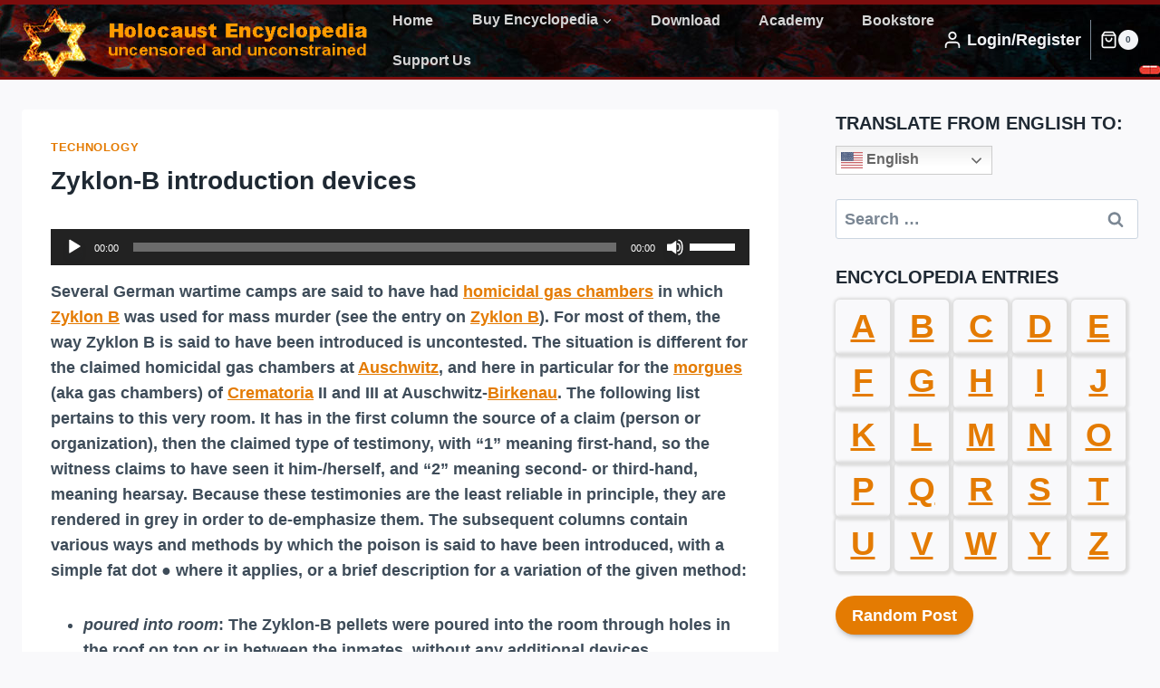

--- FILE ---
content_type: text/html; charset=UTF-8
request_url: https://nukebook.org/technology/zyklon-b-introduction-devices/948/
body_size: 30114
content:
<!doctype html>
<html lang="en" class="no-js" itemtype="https://schema.org/Blog" itemscope>
<head>
	<meta charset="UTF-8">
	<meta name="viewport" content="width=device-width, initial-scale=1, minimum-scale=1">
	<title>Zyklon-B introduction devices | Holocaust Encyclopedia</title>
<meta name='robots' content='max-image-preview:large' />

<link rel="alternate" type="application/rss+xml" title="Holocaust Encyclopedia &raquo; Feed" href="https://nukebook.org/feed/" />
<link rel="alternate" type="application/rss+xml" title="Holocaust Encyclopedia &raquo; Comments Feed" href="https://nukebook.org/comments/feed/" />
			<script>document.documentElement.classList.remove( 'no-js' );</script>
			<link rel="alternate" type="application/rss+xml" title="Holocaust Encyclopedia &raquo; Zyklon-B introduction devices Comments Feed" href="https://nukebook.org/technology/zyklon-b-introduction-devices/948/feed/" />
<link rel="alternate" title="oEmbed (JSON)" type="application/json+oembed" href="https://nukebook.org/wp-json/oembed/1.0/embed?url=https%3A%2F%2Fnukebook.org%2Ftechnology%2Fzyklon-b-introduction-devices%2F948%2F" />
<link rel="alternate" title="oEmbed (XML)" type="text/xml+oembed" href="https://nukebook.org/wp-json/oembed/1.0/embed?url=https%3A%2F%2Fnukebook.org%2Ftechnology%2Fzyklon-b-introduction-devices%2F948%2F&#038;format=xml" />
<style id='wp-img-auto-sizes-contain-inline-css'>
img:is([sizes=auto i],[sizes^="auto," i]){contain-intrinsic-size:3000px 1500px}
/*# sourceURL=wp-img-auto-sizes-contain-inline-css */
</style>
<style id='wp-emoji-styles-inline-css'>

	img.wp-smiley, img.emoji {
		display: inline !important;
		border: none !important;
		box-shadow: none !important;
		height: 1em !important;
		width: 1em !important;
		margin: 0 0.07em !important;
		vertical-align: -0.1em !important;
		background: none !important;
		padding: 0 !important;
	}
/*# sourceURL=wp-emoji-styles-inline-css */
</style>
<style id='wp-block-library-inline-css'>
:root{--wp-block-synced-color:#7a00df;--wp-block-synced-color--rgb:122,0,223;--wp-bound-block-color:var(--wp-block-synced-color);--wp-editor-canvas-background:#ddd;--wp-admin-theme-color:#007cba;--wp-admin-theme-color--rgb:0,124,186;--wp-admin-theme-color-darker-10:#006ba1;--wp-admin-theme-color-darker-10--rgb:0,107,160.5;--wp-admin-theme-color-darker-20:#005a87;--wp-admin-theme-color-darker-20--rgb:0,90,135;--wp-admin-border-width-focus:2px}@media (min-resolution:192dpi){:root{--wp-admin-border-width-focus:1.5px}}.wp-element-button{cursor:pointer}:root .has-very-light-gray-background-color{background-color:#eee}:root .has-very-dark-gray-background-color{background-color:#313131}:root .has-very-light-gray-color{color:#eee}:root .has-very-dark-gray-color{color:#313131}:root .has-vivid-green-cyan-to-vivid-cyan-blue-gradient-background{background:linear-gradient(135deg,#00d084,#0693e3)}:root .has-purple-crush-gradient-background{background:linear-gradient(135deg,#34e2e4,#4721fb 50%,#ab1dfe)}:root .has-hazy-dawn-gradient-background{background:linear-gradient(135deg,#faaca8,#dad0ec)}:root .has-subdued-olive-gradient-background{background:linear-gradient(135deg,#fafae1,#67a671)}:root .has-atomic-cream-gradient-background{background:linear-gradient(135deg,#fdd79a,#004a59)}:root .has-nightshade-gradient-background{background:linear-gradient(135deg,#330968,#31cdcf)}:root .has-midnight-gradient-background{background:linear-gradient(135deg,#020381,#2874fc)}:root{--wp--preset--font-size--normal:16px;--wp--preset--font-size--huge:42px}.has-regular-font-size{font-size:1em}.has-larger-font-size{font-size:2.625em}.has-normal-font-size{font-size:var(--wp--preset--font-size--normal)}.has-huge-font-size{font-size:var(--wp--preset--font-size--huge)}.has-text-align-center{text-align:center}.has-text-align-left{text-align:left}.has-text-align-right{text-align:right}.has-fit-text{white-space:nowrap!important}#end-resizable-editor-section{display:none}.aligncenter{clear:both}.items-justified-left{justify-content:flex-start}.items-justified-center{justify-content:center}.items-justified-right{justify-content:flex-end}.items-justified-space-between{justify-content:space-between}.screen-reader-text{border:0;clip-path:inset(50%);height:1px;margin:-1px;overflow:hidden;padding:0;position:absolute;width:1px;word-wrap:normal!important}.screen-reader-text:focus{background-color:#ddd;clip-path:none;color:#444;display:block;font-size:1em;height:auto;left:5px;line-height:normal;padding:15px 23px 14px;text-decoration:none;top:5px;width:auto;z-index:100000}html :where(.has-border-color){border-style:solid}html :where([style*=border-top-color]){border-top-style:solid}html :where([style*=border-right-color]){border-right-style:solid}html :where([style*=border-bottom-color]){border-bottom-style:solid}html :where([style*=border-left-color]){border-left-style:solid}html :where([style*=border-width]){border-style:solid}html :where([style*=border-top-width]){border-top-style:solid}html :where([style*=border-right-width]){border-right-style:solid}html :where([style*=border-bottom-width]){border-bottom-style:solid}html :where([style*=border-left-width]){border-left-style:solid}html :where(img[class*=wp-image-]){height:auto;max-width:100%}:where(figure){margin:0 0 1em}html :where(.is-position-sticky){--wp-admin--admin-bar--position-offset:var(--wp-admin--admin-bar--height,0px)}@media screen and (max-width:600px){html :where(.is-position-sticky){--wp-admin--admin-bar--position-offset:0px}}

/*# sourceURL=wp-block-library-inline-css */
</style><style id='wp-block-paragraph-inline-css'>
.is-small-text{font-size:.875em}.is-regular-text{font-size:1em}.is-large-text{font-size:2.25em}.is-larger-text{font-size:3em}.has-drop-cap:not(:focus):first-letter{float:left;font-size:8.4em;font-style:normal;font-weight:100;line-height:.68;margin:.05em .1em 0 0;text-transform:uppercase}body.rtl .has-drop-cap:not(:focus):first-letter{float:none;margin-left:.1em}p.has-drop-cap.has-background{overflow:hidden}:root :where(p.has-background){padding:1.25em 2.375em}:where(p.has-text-color:not(.has-link-color)) a{color:inherit}p.has-text-align-left[style*="writing-mode:vertical-lr"],p.has-text-align-right[style*="writing-mode:vertical-rl"]{rotate:180deg}
/*# sourceURL=https://nukebook.org/wp-includes/blocks/paragraph/style.min.css */
</style>
<link data-minify="1" rel='stylesheet' id='wc-blocks-style-css' href='https://nukebook.org/wp-content/cache/min/1/wp-content/plugins/woocommerce/assets/client/blocks/wc-blocks.css?ver=1764902147' media='all' />
<style id='global-styles-inline-css'>
:root{--wp--preset--aspect-ratio--square: 1;--wp--preset--aspect-ratio--4-3: 4/3;--wp--preset--aspect-ratio--3-4: 3/4;--wp--preset--aspect-ratio--3-2: 3/2;--wp--preset--aspect-ratio--2-3: 2/3;--wp--preset--aspect-ratio--16-9: 16/9;--wp--preset--aspect-ratio--9-16: 9/16;--wp--preset--color--black: #000000;--wp--preset--color--cyan-bluish-gray: #abb8c3;--wp--preset--color--white: #ffffff;--wp--preset--color--pale-pink: #f78da7;--wp--preset--color--vivid-red: #cf2e2e;--wp--preset--color--luminous-vivid-orange: #ff6900;--wp--preset--color--luminous-vivid-amber: #fcb900;--wp--preset--color--light-green-cyan: #7bdcb5;--wp--preset--color--vivid-green-cyan: #00d084;--wp--preset--color--pale-cyan-blue: #8ed1fc;--wp--preset--color--vivid-cyan-blue: #0693e3;--wp--preset--color--vivid-purple: #9b51e0;--wp--preset--color--theme-palette-1: var(--global-palette1);--wp--preset--color--theme-palette-2: var(--global-palette2);--wp--preset--color--theme-palette-3: var(--global-palette3);--wp--preset--color--theme-palette-4: var(--global-palette4);--wp--preset--color--theme-palette-5: var(--global-palette5);--wp--preset--color--theme-palette-6: var(--global-palette6);--wp--preset--color--theme-palette-7: var(--global-palette7);--wp--preset--color--theme-palette-8: var(--global-palette8);--wp--preset--color--theme-palette-9: var(--global-palette9);--wp--preset--color--theme-palette-10: var(--global-palette10);--wp--preset--color--theme-palette-11: var(--global-palette11);--wp--preset--color--theme-palette-12: var(--global-palette12);--wp--preset--color--theme-palette-13: var(--global-palette13);--wp--preset--color--theme-palette-14: var(--global-palette14);--wp--preset--color--theme-palette-15: var(--global-palette15);--wp--preset--gradient--vivid-cyan-blue-to-vivid-purple: linear-gradient(135deg,rgb(6,147,227) 0%,rgb(155,81,224) 100%);--wp--preset--gradient--light-green-cyan-to-vivid-green-cyan: linear-gradient(135deg,rgb(122,220,180) 0%,rgb(0,208,130) 100%);--wp--preset--gradient--luminous-vivid-amber-to-luminous-vivid-orange: linear-gradient(135deg,rgb(252,185,0) 0%,rgb(255,105,0) 100%);--wp--preset--gradient--luminous-vivid-orange-to-vivid-red: linear-gradient(135deg,rgb(255,105,0) 0%,rgb(207,46,46) 100%);--wp--preset--gradient--very-light-gray-to-cyan-bluish-gray: linear-gradient(135deg,rgb(238,238,238) 0%,rgb(169,184,195) 100%);--wp--preset--gradient--cool-to-warm-spectrum: linear-gradient(135deg,rgb(74,234,220) 0%,rgb(151,120,209) 20%,rgb(207,42,186) 40%,rgb(238,44,130) 60%,rgb(251,105,98) 80%,rgb(254,248,76) 100%);--wp--preset--gradient--blush-light-purple: linear-gradient(135deg,rgb(255,206,236) 0%,rgb(152,150,240) 100%);--wp--preset--gradient--blush-bordeaux: linear-gradient(135deg,rgb(254,205,165) 0%,rgb(254,45,45) 50%,rgb(107,0,62) 100%);--wp--preset--gradient--luminous-dusk: linear-gradient(135deg,rgb(255,203,112) 0%,rgb(199,81,192) 50%,rgb(65,88,208) 100%);--wp--preset--gradient--pale-ocean: linear-gradient(135deg,rgb(255,245,203) 0%,rgb(182,227,212) 50%,rgb(51,167,181) 100%);--wp--preset--gradient--electric-grass: linear-gradient(135deg,rgb(202,248,128) 0%,rgb(113,206,126) 100%);--wp--preset--gradient--midnight: linear-gradient(135deg,rgb(2,3,129) 0%,rgb(40,116,252) 100%);--wp--preset--font-size--small: var(--global-font-size-small);--wp--preset--font-size--medium: var(--global-font-size-medium);--wp--preset--font-size--large: var(--global-font-size-large);--wp--preset--font-size--x-large: 42px;--wp--preset--font-size--larger: var(--global-font-size-larger);--wp--preset--font-size--xxlarge: var(--global-font-size-xxlarge);--wp--preset--spacing--20: 0.44rem;--wp--preset--spacing--30: 0.67rem;--wp--preset--spacing--40: 1rem;--wp--preset--spacing--50: 1.5rem;--wp--preset--spacing--60: 2.25rem;--wp--preset--spacing--70: 3.38rem;--wp--preset--spacing--80: 5.06rem;--wp--preset--shadow--natural: 6px 6px 9px rgba(0, 0, 0, 0.2);--wp--preset--shadow--deep: 12px 12px 50px rgba(0, 0, 0, 0.4);--wp--preset--shadow--sharp: 6px 6px 0px rgba(0, 0, 0, 0.2);--wp--preset--shadow--outlined: 6px 6px 0px -3px rgb(255, 255, 255), 6px 6px rgb(0, 0, 0);--wp--preset--shadow--crisp: 6px 6px 0px rgb(0, 0, 0);}:where(.is-layout-flex){gap: 0.5em;}:where(.is-layout-grid){gap: 0.5em;}body .is-layout-flex{display: flex;}.is-layout-flex{flex-wrap: wrap;align-items: center;}.is-layout-flex > :is(*, div){margin: 0;}body .is-layout-grid{display: grid;}.is-layout-grid > :is(*, div){margin: 0;}:where(.wp-block-columns.is-layout-flex){gap: 2em;}:where(.wp-block-columns.is-layout-grid){gap: 2em;}:where(.wp-block-post-template.is-layout-flex){gap: 1.25em;}:where(.wp-block-post-template.is-layout-grid){gap: 1.25em;}.has-black-color{color: var(--wp--preset--color--black) !important;}.has-cyan-bluish-gray-color{color: var(--wp--preset--color--cyan-bluish-gray) !important;}.has-white-color{color: var(--wp--preset--color--white) !important;}.has-pale-pink-color{color: var(--wp--preset--color--pale-pink) !important;}.has-vivid-red-color{color: var(--wp--preset--color--vivid-red) !important;}.has-luminous-vivid-orange-color{color: var(--wp--preset--color--luminous-vivid-orange) !important;}.has-luminous-vivid-amber-color{color: var(--wp--preset--color--luminous-vivid-amber) !important;}.has-light-green-cyan-color{color: var(--wp--preset--color--light-green-cyan) !important;}.has-vivid-green-cyan-color{color: var(--wp--preset--color--vivid-green-cyan) !important;}.has-pale-cyan-blue-color{color: var(--wp--preset--color--pale-cyan-blue) !important;}.has-vivid-cyan-blue-color{color: var(--wp--preset--color--vivid-cyan-blue) !important;}.has-vivid-purple-color{color: var(--wp--preset--color--vivid-purple) !important;}.has-black-background-color{background-color: var(--wp--preset--color--black) !important;}.has-cyan-bluish-gray-background-color{background-color: var(--wp--preset--color--cyan-bluish-gray) !important;}.has-white-background-color{background-color: var(--wp--preset--color--white) !important;}.has-pale-pink-background-color{background-color: var(--wp--preset--color--pale-pink) !important;}.has-vivid-red-background-color{background-color: var(--wp--preset--color--vivid-red) !important;}.has-luminous-vivid-orange-background-color{background-color: var(--wp--preset--color--luminous-vivid-orange) !important;}.has-luminous-vivid-amber-background-color{background-color: var(--wp--preset--color--luminous-vivid-amber) !important;}.has-light-green-cyan-background-color{background-color: var(--wp--preset--color--light-green-cyan) !important;}.has-vivid-green-cyan-background-color{background-color: var(--wp--preset--color--vivid-green-cyan) !important;}.has-pale-cyan-blue-background-color{background-color: var(--wp--preset--color--pale-cyan-blue) !important;}.has-vivid-cyan-blue-background-color{background-color: var(--wp--preset--color--vivid-cyan-blue) !important;}.has-vivid-purple-background-color{background-color: var(--wp--preset--color--vivid-purple) !important;}.has-black-border-color{border-color: var(--wp--preset--color--black) !important;}.has-cyan-bluish-gray-border-color{border-color: var(--wp--preset--color--cyan-bluish-gray) !important;}.has-white-border-color{border-color: var(--wp--preset--color--white) !important;}.has-pale-pink-border-color{border-color: var(--wp--preset--color--pale-pink) !important;}.has-vivid-red-border-color{border-color: var(--wp--preset--color--vivid-red) !important;}.has-luminous-vivid-orange-border-color{border-color: var(--wp--preset--color--luminous-vivid-orange) !important;}.has-luminous-vivid-amber-border-color{border-color: var(--wp--preset--color--luminous-vivid-amber) !important;}.has-light-green-cyan-border-color{border-color: var(--wp--preset--color--light-green-cyan) !important;}.has-vivid-green-cyan-border-color{border-color: var(--wp--preset--color--vivid-green-cyan) !important;}.has-pale-cyan-blue-border-color{border-color: var(--wp--preset--color--pale-cyan-blue) !important;}.has-vivid-cyan-blue-border-color{border-color: var(--wp--preset--color--vivid-cyan-blue) !important;}.has-vivid-purple-border-color{border-color: var(--wp--preset--color--vivid-purple) !important;}.has-vivid-cyan-blue-to-vivid-purple-gradient-background{background: var(--wp--preset--gradient--vivid-cyan-blue-to-vivid-purple) !important;}.has-light-green-cyan-to-vivid-green-cyan-gradient-background{background: var(--wp--preset--gradient--light-green-cyan-to-vivid-green-cyan) !important;}.has-luminous-vivid-amber-to-luminous-vivid-orange-gradient-background{background: var(--wp--preset--gradient--luminous-vivid-amber-to-luminous-vivid-orange) !important;}.has-luminous-vivid-orange-to-vivid-red-gradient-background{background: var(--wp--preset--gradient--luminous-vivid-orange-to-vivid-red) !important;}.has-very-light-gray-to-cyan-bluish-gray-gradient-background{background: var(--wp--preset--gradient--very-light-gray-to-cyan-bluish-gray) !important;}.has-cool-to-warm-spectrum-gradient-background{background: var(--wp--preset--gradient--cool-to-warm-spectrum) !important;}.has-blush-light-purple-gradient-background{background: var(--wp--preset--gradient--blush-light-purple) !important;}.has-blush-bordeaux-gradient-background{background: var(--wp--preset--gradient--blush-bordeaux) !important;}.has-luminous-dusk-gradient-background{background: var(--wp--preset--gradient--luminous-dusk) !important;}.has-pale-ocean-gradient-background{background: var(--wp--preset--gradient--pale-ocean) !important;}.has-electric-grass-gradient-background{background: var(--wp--preset--gradient--electric-grass) !important;}.has-midnight-gradient-background{background: var(--wp--preset--gradient--midnight) !important;}.has-small-font-size{font-size: var(--wp--preset--font-size--small) !important;}.has-medium-font-size{font-size: var(--wp--preset--font-size--medium) !important;}.has-large-font-size{font-size: var(--wp--preset--font-size--large) !important;}.has-x-large-font-size{font-size: var(--wp--preset--font-size--x-large) !important;}
/*# sourceURL=global-styles-inline-css */
</style>

<style id='classic-theme-styles-inline-css'>
/*! This file is auto-generated */
.wp-block-button__link{color:#fff;background-color:#32373c;border-radius:9999px;box-shadow:none;text-decoration:none;padding:calc(.667em + 2px) calc(1.333em + 2px);font-size:1.125em}.wp-block-file__button{background:#32373c;color:#fff;text-decoration:none}
/*# sourceURL=/wp-includes/css/classic-themes.min.css */
</style>
<style id='woocommerce-inline-inline-css'>
.woocommerce form .form-row .required { visibility: visible; }
/*# sourceURL=woocommerce-inline-inline-css */
</style>
<link rel='stylesheet' id='wpum-frontend-css' href='https://nukebook.org/wp-content/plugins/wp-user-manager/assets/css/wpum.min.css?ver=2.9.13' media='all' />
<link rel='stylesheet' id='kadence-global-css' href='https://nukebook.org/wp-content/themes/kadence/assets/css/global.min.css?ver=1.4.3' media='all' />
<style id='kadence-global-inline-css'>
/* Kadence Base CSS */
:root{--global-palette1:#e47b02;--global-palette2:#ed8f0c;--global-palette3:#1f2933;--global-palette4:#3e4c59;--global-palette5:#52606d;--global-palette6:#7b8794;--global-palette7:#f3f4f7;--global-palette8:#f9f9fb;--global-palette9:#ffffff;--global-palette10:oklch(from var(--global-palette1) calc(l + 0.10 * (1 - l)) calc(c * 1.00) calc(h + 180) / 100%);--global-palette11:#13612e;--global-palette12:#1159af;--global-palette13:#b82105;--global-palette14:#f7630c;--global-palette15:#f5a524;--global-palette9rgb:255, 255, 255;--global-palette-highlight:var(--global-palette1);--global-palette-highlight-alt:var(--global-palette2);--global-palette-highlight-alt2:var(--global-palette9);--global-palette-btn-bg:var(--global-palette1);--global-palette-btn-bg-hover:var(--global-palette2);--global-palette-btn:var(--global-palette9);--global-palette-btn-hover:var(--global-palette9);--global-palette-btn-sec-bg:var(--global-palette7);--global-palette-btn-sec-bg-hover:var(--global-palette2);--global-palette-btn-sec:var(--global-palette3);--global-palette-btn-sec-hover:var(--global-palette9);--global-body-font-family:-apple-system,BlinkMacSystemFont,"Segoe UI",Roboto,Oxygen-Sans,Ubuntu,Cantarell,"Helvetica Neue",sans-serif, "Apple Color Emoji", "Segoe UI Emoji", "Segoe UI Symbol";--global-heading-font-family:inherit;--global-primary-nav-font-family:inherit;--global-fallback-font:sans-serif;--global-display-fallback-font:sans-serif;--global-content-width:1290px;--global-content-wide-width:calc(1290px + 230px);--global-content-narrow-width:842px;--global-content-edge-padding:1.5rem;--global-content-boxed-padding:2rem;--global-calc-content-width:calc(1290px - var(--global-content-edge-padding) - var(--global-content-edge-padding) );--wp--style--global--content-size:var(--global-calc-content-width);}.wp-site-blocks{--global-vw:calc( 100vw - ( 0.5 * var(--scrollbar-offset)));}body{background:var(--global-palette8);}body, input, select, optgroup, textarea{font-style:normal;font-weight:600;font-size:18px;line-height:1.6;font-family:var(--global-body-font-family);color:var(--global-palette4);}.content-bg, body.content-style-unboxed .site{background:var(--global-palette9);}h1,h2,h3,h4,h5,h6{font-family:var(--global-heading-font-family);}h1{font-style:normal;font-weight:700;font-size:28px;line-height:1.5;color:var(--global-palette3);}h2{font-style:normal;font-weight:700;font-size:24px;line-height:1.5;color:var(--global-palette3);}h3{font-style:normal;font-weight:700;font-size:20px;line-height:1.5;color:var(--global-palette3);}h4{font-style:normal;font-weight:700;font-size:18px;line-height:1.5;color:var(--global-palette4);}h5{font-weight:700;font-size:20px;line-height:1.5;color:var(--global-palette4);}h6{font-weight:700;font-size:18px;line-height:1.5;color:var(--global-palette5);}.entry-hero .kadence-breadcrumbs{max-width:1290px;}.site-container, .site-header-row-layout-contained, .site-footer-row-layout-contained, .entry-hero-layout-contained, .comments-area, .alignfull > .wp-block-cover__inner-container, .alignwide > .wp-block-cover__inner-container{max-width:var(--global-content-width);}.content-width-narrow .content-container.site-container, .content-width-narrow .hero-container.site-container{max-width:var(--global-content-narrow-width);}@media all and (min-width: 1520px){.wp-site-blocks .content-container  .alignwide{margin-left:-115px;margin-right:-115px;width:unset;max-width:unset;}}@media all and (min-width: 1102px){.content-width-narrow .wp-site-blocks .content-container .alignwide{margin-left:-130px;margin-right:-130px;width:unset;max-width:unset;}}.content-style-boxed .wp-site-blocks .entry-content .alignwide{margin-left:calc( -1 * var( --global-content-boxed-padding ) );margin-right:calc( -1 * var( --global-content-boxed-padding ) );}.content-area{margin-top:2rem;margin-bottom:2rem;}@media all and (max-width: 1024px){.content-area{margin-top:3rem;margin-bottom:3rem;}}@media all and (max-width: 767px){.content-area{margin-top:2rem;margin-bottom:2rem;}}@media all and (max-width: 1024px){:root{--global-content-boxed-padding:2rem;}}@media all and (max-width: 767px){:root{--global-content-boxed-padding:1.5rem;}}.entry-content-wrap{padding:2rem;}@media all and (max-width: 1024px){.entry-content-wrap{padding:2rem;}}@media all and (max-width: 767px){.entry-content-wrap{padding:1.5rem;}}.entry.single-entry{box-shadow:0px 15px 15px -10px rgba(0,0,0,0.05);}.entry.loop-entry{box-shadow:0px 15px 15px -10px rgba(0,0,0,0.05);}.loop-entry .entry-content-wrap{padding:2rem;}@media all and (max-width: 1024px){.loop-entry .entry-content-wrap{padding:2rem;}}@media all and (max-width: 767px){.loop-entry .entry-content-wrap{padding:1.5rem;}}.primary-sidebar.widget-area .widget{margin-bottom:1.5em;color:var(--global-palette4);}.primary-sidebar.widget-area .widget-title{font-weight:700;font-size:20px;line-height:1.5;color:var(--global-palette3);}button, .button, .wp-block-button__link, input[type="button"], input[type="reset"], input[type="submit"], .fl-button, .elementor-button-wrapper .elementor-button, .wc-block-components-checkout-place-order-button, .wc-block-cart__submit{border-radius:36px;box-shadow:0px 5px 10px -7px var(--global-palette3);}button:hover, button:focus, button:active, .button:hover, .button:focus, .button:active, .wp-block-button__link:hover, .wp-block-button__link:focus, .wp-block-button__link:active, input[type="button"]:hover, input[type="button"]:focus, input[type="button"]:active, input[type="reset"]:hover, input[type="reset"]:focus, input[type="reset"]:active, input[type="submit"]:hover, input[type="submit"]:focus, input[type="submit"]:active, .elementor-button-wrapper .elementor-button:hover, .elementor-button-wrapper .elementor-button:focus, .elementor-button-wrapper .elementor-button:active, .wc-block-cart__submit:hover{box-shadow:0px 3px 10px -7px rgba(26,32,44,0.52);}.kb-button.kb-btn-global-outline.kb-btn-global-inherit{padding-top:calc(px - 2px);padding-right:calc(px - 2px);padding-bottom:calc(px - 2px);padding-left:calc(px - 2px);}@media all and (min-width: 1025px){.transparent-header .entry-hero .entry-hero-container-inner{padding-top:80px;}}@media all and (max-width: 1024px){.mobile-transparent-header .entry-hero .entry-hero-container-inner{padding-top:80px;}}@media all and (max-width: 767px){.mobile-transparent-header .entry-hero .entry-hero-container-inner{padding-top:80px;}}#kt-scroll-up-reader, #kt-scroll-up{border-radius:0px 0px 0px 0px;bottom:30px;font-size:1.2em;padding:0.4em 0.4em 0.4em 0.4em;}#kt-scroll-up-reader.scroll-up-side-right, #kt-scroll-up.scroll-up-side-right{right:30px;}#kt-scroll-up-reader.scroll-up-side-left, #kt-scroll-up.scroll-up-side-left{left:30px;}.entry-hero.post-hero-section .entry-header{min-height:200px;}
/* Kadence Header CSS */
@media all and (max-width: 1024px){.mobile-transparent-header #masthead{position:absolute;left:0px;right:0px;z-index:100;}.kadence-scrollbar-fixer.mobile-transparent-header #masthead{right:var(--scrollbar-offset,0);}.mobile-transparent-header #masthead, .mobile-transparent-header .site-top-header-wrap .site-header-row-container-inner, .mobile-transparent-header .site-main-header-wrap .site-header-row-container-inner, .mobile-transparent-header .site-bottom-header-wrap .site-header-row-container-inner{background:transparent;}.site-header-row-tablet-layout-fullwidth, .site-header-row-tablet-layout-standard{padding:0px;}}@media all and (min-width: 1025px){.transparent-header #masthead{position:absolute;left:0px;right:0px;z-index:100;}.transparent-header.kadence-scrollbar-fixer #masthead{right:var(--scrollbar-offset,0);}.transparent-header #masthead, .transparent-header .site-top-header-wrap .site-header-row-container-inner, .transparent-header .site-main-header-wrap .site-header-row-container-inner, .transparent-header .site-bottom-header-wrap .site-header-row-container-inner{background:transparent;}}.site-branding a.brand img{max-width:300px;}.site-branding a.brand img.svg-logo-image{width:300px;}@media all and (max-width: 767px){.site-branding a.brand img{max-width:210px;}.site-branding a.brand img.svg-logo-image{width:210px;}}.site-branding{padding:0px 0px 0px 90px;}#masthead, #masthead .kadence-sticky-header.item-is-fixed:not(.item-at-start):not(.site-header-row-container):not(.site-main-header-wrap), #masthead .kadence-sticky-header.item-is-fixed:not(.item-at-start) > .site-header-row-container-inner{background-color:#7c0d0d;background-image:url('https://nukebook.org/wp-content/uploads/ShopBanner.jpg');background-repeat:no-repeat;background-position:50% 50%;background-size:auto;}.site-main-header-wrap .site-header-row-container-inner{border-bottom:1px solid var(--global-palette7);}.site-main-header-inner-wrap{min-height:80px;}#masthead .kadence-sticky-header.item-is-fixed:not(.item-at-start):not(.site-header-row-container):not(.item-hidden-above):not(.site-main-header-wrap), #masthead .kadence-sticky-header.item-is-fixed:not(.item-at-start):not(.item-hidden-above) > .site-header-row-container-inner{background:#7c0d0d;}.site-main-header-wrap.site-header-row-container.site-header-focus-item.site-header-row-layout-standard.kadence-sticky-header.item-is-fixed.item-is-stuck, .site-header-upper-inner-wrap.kadence-sticky-header.item-is-fixed.item-is-stuck, .site-header-inner-wrap.kadence-sticky-header.item-is-fixed.item-is-stuck, .site-top-header-wrap.site-header-row-container.site-header-focus-item.site-header-row-layout-standard.kadence-sticky-header.item-is-fixed.item-is-stuck, .site-bottom-header-wrap.site-header-row-container.site-header-focus-item.site-header-row-layout-standard.kadence-sticky-header.item-is-fixed.item-is-stuck{box-shadow:0px 0px 0px 0px rgba(0,0,0,0);}.header-navigation[class*="header-navigation-style-underline"] .header-menu-container.primary-menu-container>ul>li>a:after{width:calc( 100% - 1.18em);}.main-navigation .primary-menu-container > ul > li.menu-item > a{padding-left:calc(1.18em / 2);padding-right:calc(1.18em / 2);padding-top:0.6em;padding-bottom:0.6em;color:#d5d5d5;}.main-navigation .primary-menu-container > ul > li.menu-item .dropdown-nav-special-toggle{right:calc(1.18em / 2);}.main-navigation .primary-menu-container > ul li.menu-item > a{font-style:normal;font-weight:700;font-size:16px;}.main-navigation .primary-menu-container > ul > li.menu-item > a:hover{color:#fac16f;}.main-navigation .primary-menu-container > ul > li.menu-item.current-menu-item > a{color:#ffffff;}.header-navigation .header-menu-container ul ul.sub-menu, .header-navigation .header-menu-container ul ul.submenu{background:var(--global-palette3);box-shadow:0px 2px 13px 0px rgba(0,0,0,0.1);}.header-navigation .header-menu-container ul ul li.menu-item, .header-menu-container ul.menu > li.kadence-menu-mega-enabled > ul > li.menu-item > a{border-bottom:1px solid rgba(255,255,255,0.1);border-radius:0px 0px 0px 0px;}.header-navigation .header-menu-container ul ul li.menu-item > a{width:165px;padding-top:0.4em;padding-bottom:0.4em;color:var(--global-palette8);font-style:normal;font-size:16px;line-height:1.2;}.header-navigation .header-menu-container ul ul li.menu-item > a:hover{color:var(--global-palette9);background:var(--global-palette4);border-radius:0px 0px 0px 0px;}.header-navigation .header-menu-container ul ul li.menu-item.current-menu-item > a{color:var(--global-palette9);background:var(--global-palette4);border-radius:0px 0px 0px 0px;}.mobile-toggle-open-container .menu-toggle-open, .mobile-toggle-open-container .menu-toggle-open:focus{background:var(--global-palette9);color:var(--global-palette5);padding:0.4em 0.6em 0.4em 0.6em;font-size:14px;}.mobile-toggle-open-container .menu-toggle-open.menu-toggle-style-bordered{border:1px solid currentColor;}.mobile-toggle-open-container .menu-toggle-open .menu-toggle-icon{font-size:20px;}.mobile-toggle-open-container .menu-toggle-open:hover, .mobile-toggle-open-container .menu-toggle-open:focus-visible{color:var(--global-palette-highlight);}.mobile-navigation ul li{font-size:14px;}.mobile-navigation ul li a{padding-top:1em;padding-bottom:1em;}.mobile-navigation ul li > a, .mobile-navigation ul li.menu-item-has-children > .drawer-nav-drop-wrap{color:var(--global-palette8);}.mobile-navigation ul li.current-menu-item > a, .mobile-navigation ul li.current-menu-item.menu-item-has-children > .drawer-nav-drop-wrap{color:var(--global-palette-highlight);}.mobile-navigation ul li.menu-item-has-children .drawer-nav-drop-wrap, .mobile-navigation ul li:not(.menu-item-has-children) a{border-bottom:1px solid rgba(255,255,255,0.1);}.mobile-navigation:not(.drawer-navigation-parent-toggle-true) ul li.menu-item-has-children .drawer-nav-drop-wrap button{border-left:1px solid rgba(255,255,255,0.1);}#mobile-drawer .drawer-header .drawer-toggle{padding:0.6em 0.15em 0.6em 0.15em;font-size:24px;}.site-header-item .header-cart-wrap .header-cart-inner-wrap .header-cart-button{color:var(--global-palette9);}.mobile-header-button-wrap .mobile-header-button-inner-wrap .mobile-header-button{margin:12px 0px 0px 0px;border:2px none transparent;box-shadow:0px 0px 0px -7px rgba(0,0,0,0);}.mobile-header-button-wrap .mobile-header-button-inner-wrap .mobile-header-button:hover{box-shadow:0px 15px 25px -7px rgba(0,0,0,0.1);}
/* Kadence Footer CSS */
#colophon{background:#bbbbbb;}.site-top-footer-inner-wrap{padding-top:30px;padding-bottom:30px;grid-column-gap:30px;grid-row-gap:30px;}.site-top-footer-inner-wrap .widget{margin-bottom:30px;}.site-top-footer-inner-wrap .site-footer-section:not(:last-child):after{right:calc(-30px / 2);}.site-bottom-footer-inner-wrap{padding-top:30px;padding-bottom:30px;grid-column-gap:30px;}.site-bottom-footer-inner-wrap .widget{margin-bottom:30px;}.site-bottom-footer-inner-wrap .site-footer-section:not(:last-child):after{right:calc(-30px / 2);}#colophon .footer-html{font-style:normal;color:#000000;margin:0px 0px 0px 0px;}#colophon .footer-navigation .footer-menu-container > ul > li > a{padding-left:calc(1.2em / 2);padding-right:calc(1.2em / 2);padding-top:calc(0.6em / 2);padding-bottom:calc(0.6em / 2);color:#000000;}#colophon .footer-navigation .footer-menu-container > ul li a:hover{color:var(--global-palette-highlight);}#colophon .footer-navigation .footer-menu-container > ul li.current-menu-item > a{color:var(--global-palette3);}
/* Kadence Woo CSS */
.woocommerce table.shop_table td.product-quantity{min-width:130px;}.entry-hero.product-hero-section .entry-header{min-height:200px;}.product-title .single-category{font-weight:700;font-size:32px;line-height:1.5;color:var(--global-palette3);}.wp-site-blocks .product-hero-section .extra-title{font-weight:700;font-size:32px;line-height:1.5;}.woocommerce ul.products.woo-archive-btn-button .product-action-wrap .button:not(.kb-button), .woocommerce ul.products li.woo-archive-btn-button .button:not(.kb-button), .wc-block-grid__product.woo-archive-btn-button .product-details .wc-block-grid__product-add-to-cart .wp-block-button__link{border:2px none transparent;box-shadow:0px 0px 0px 0px rgba(0,0,0,0.0);}.woocommerce ul.products.woo-archive-btn-button .product-action-wrap .button:not(.kb-button):hover, .woocommerce ul.products li.woo-archive-btn-button .button:not(.kb-button):hover, .wc-block-grid__product.woo-archive-btn-button .product-details .wc-block-grid__product-add-to-cart .wp-block-button__link:hover{box-shadow:0px 0px 0px 0px rgba(0,0,0,0);}
/* Kadence Pro Header CSS */
.header-navigation-dropdown-direction-left ul ul.submenu, .header-navigation-dropdown-direction-left ul ul.sub-menu{right:0px;left:auto;}.rtl .header-navigation-dropdown-direction-right ul ul.submenu, .rtl .header-navigation-dropdown-direction-right ul ul.sub-menu{left:0px;right:auto;}.header-account-button .nav-drop-title-wrap > .kadence-svg-iconset, .header-account-button > .kadence-svg-iconset{font-size:1.2em;}.site-header-item .header-account-button .nav-drop-title-wrap, .site-header-item .header-account-wrap > .header-account-button{display:flex;align-items:center;}.header-account-style-icon_label .header-account-label{padding-left:5px;}.header-account-style-label_icon .header-account-label{padding-right:5px;}.site-header-item .header-account-wrap .header-account-button{text-decoration:none;box-shadow:none;color:var(--global-palette7);background:transparent;padding:0.6em 0em 0.6em 0em;}.header-mobile-account-wrap .header-account-button .nav-drop-title-wrap > .kadence-svg-iconset, .header-mobile-account-wrap .header-account-button > .kadence-svg-iconset{font-size:1.2em;}.header-mobile-account-wrap .header-account-button .nav-drop-title-wrap, .header-mobile-account-wrap > .header-account-button{display:flex;align-items:center;}.header-mobile-account-wrap.header-account-style-icon_label .header-account-label{padding-left:5px;}.header-mobile-account-wrap.header-account-style-label_icon .header-account-label{padding-right:5px;}.header-mobile-account-wrap .header-account-button{text-decoration:none;box-shadow:none;color:inherit;background:transparent;padding:0.6em 0em 0.6em 0em;}#login-drawer .drawer-inner .drawer-content{display:flex;justify-content:center;align-items:center;position:absolute;top:0px;bottom:0px;left:0px;right:0px;padding:0px;}#loginform p label{display:block;}#login-drawer #loginform{width:100%;}#login-drawer #loginform input{width:100%;}#login-drawer #loginform input[type="checkbox"]{width:auto;}#login-drawer .drawer-inner .drawer-header{position:relative;z-index:100;}#login-drawer .drawer-content_inner.widget_login_form_inner{padding:2em;width:100%;max-width:350px;border-radius:.25rem;background:var(--global-palette9);color:var(--global-palette4);}#login-drawer .lost_password a{color:var(--global-palette6);}#login-drawer .lost_password, #login-drawer .register-field{text-align:center;}#login-drawer .widget_login_form_inner p{margin-top:1.2em;margin-bottom:0em;}#login-drawer .widget_login_form_inner p:first-child{margin-top:0em;}#login-drawer .widget_login_form_inner label{margin-bottom:0.5em;}#login-drawer hr.register-divider{margin:1.2em 0;border-width:1px;}#login-drawer .register-field{font-size:90%;}@media all and (min-width: 1025px){#login-drawer hr.register-divider.hide-desktop{display:none;}#login-drawer p.register-field.hide-desktop{display:none;}}@media all and (max-width: 1024px){#login-drawer hr.register-divider.hide-mobile{display:none;}#login-drawer p.register-field.hide-mobile{display:none;}}@media all and (max-width: 767px){#login-drawer hr.register-divider.hide-mobile{display:none;}#login-drawer p.register-field.hide-mobile{display:none;}}.tertiary-navigation .tertiary-menu-container > ul > li.menu-item > a{padding-left:calc(1.2em / 2);padding-right:calc(1.2em / 2);padding-top:0.6em;padding-bottom:0.6em;color:var(--global-palette5);}.tertiary-navigation .tertiary-menu-container > ul > li.menu-item > a:hover{color:var(--global-palette-highlight);}.tertiary-navigation .tertiary-menu-container > ul > li.menu-item.current-menu-item > a{color:var(--global-palette3);}.header-navigation[class*="header-navigation-style-underline"] .header-menu-container.tertiary-menu-container>ul>li>a:after{width:calc( 100% - 1.2em);}.quaternary-navigation .quaternary-menu-container > ul > li.menu-item > a{padding-left:calc(1.2em / 2);padding-right:calc(1.2em / 2);padding-top:0.6em;padding-bottom:0.6em;color:var(--global-palette5);}.quaternary-navigation .quaternary-menu-container > ul > li.menu-item > a:hover{color:var(--global-palette-highlight);}.quaternary-navigation .quaternary-menu-container > ul > li.menu-item.current-menu-item > a{color:var(--global-palette3);}.header-navigation[class*="header-navigation-style-underline"] .header-menu-container.quaternary-menu-container>ul>li>a:after{width:calc( 100% - 1.2em);}#main-header .header-divider{border-right:1px solid var(--global-palette6);height:50%;}#main-header .header-divider2{border-right:1px solid var(--global-palette6);height:50%;}#main-header .header-divider3{border-right:1px solid var(--global-palette6);height:50%;}#mobile-header .header-mobile-divider, #mobile-drawer .header-mobile-divider{border-right:1px solid var(--global-palette6);height:50%;}#mobile-drawer .header-mobile-divider{border-top:1px solid var(--global-palette6);width:50%;}#mobile-header .header-mobile-divider2{border-right:1px solid var(--global-palette6);height:50%;}#mobile-drawer .header-mobile-divider2{border-top:1px solid var(--global-palette6);width:50%;}.header-item-search-bar form ::-webkit-input-placeholder{color:currentColor;opacity:0.5;}.header-item-search-bar form ::placeholder{color:currentColor;opacity:0.5;}.header-search-bar form{max-width:100%;width:240px;}.header-mobile-search-bar form{max-width:calc(100vw - var(--global-sm-spacing) - var(--global-sm-spacing));width:240px;}.header-widget-lstyle-normal .header-widget-area-inner a:not(.button){text-decoration:underline;}.element-contact-inner-wrap{display:flex;flex-wrap:wrap;align-items:center;margin-top:-0.6em;margin-left:calc(-0.6em / 2);margin-right:calc(-0.6em / 2);}.element-contact-inner-wrap .header-contact-item{display:inline-flex;flex-wrap:wrap;align-items:center;margin-top:0.6em;margin-left:calc(0.6em / 2);margin-right:calc(0.6em / 2);}.element-contact-inner-wrap .header-contact-item .kadence-svg-iconset{font-size:1em;}.header-contact-item img{display:inline-block;}.header-contact-item .contact-label{margin-left:0.3em;}.rtl .header-contact-item .contact-label{margin-right:0.3em;margin-left:0px;}.header-mobile-contact-wrap .element-contact-inner-wrap{display:flex;flex-wrap:wrap;align-items:center;margin-top:-0.6em;margin-left:calc(-0.6em / 2);margin-right:calc(-0.6em / 2);}.header-mobile-contact-wrap .element-contact-inner-wrap .header-contact-item{display:inline-flex;flex-wrap:wrap;align-items:center;margin-top:0.6em;margin-left:calc(0.6em / 2);margin-right:calc(0.6em / 2);}.header-mobile-contact-wrap .element-contact-inner-wrap .header-contact-item .kadence-svg-iconset{font-size:1em;}#main-header .header-button2{box-shadow:0px 0px 0px -7px rgba(0,0,0,0);}#main-header .header-button2:hover{box-shadow:0px 15px 25px -7px rgba(0,0,0,0.1);}.mobile-header-button2-wrap .mobile-header-button-inner-wrap .mobile-header-button2{border:2px none transparent;box-shadow:0px 0px 0px -7px rgba(0,0,0,0);}.mobile-header-button2-wrap .mobile-header-button-inner-wrap .mobile-header-button2:hover{box-shadow:0px 15px 25px -7px rgba(0,0,0,0.1);}#widget-drawer.popup-drawer-layout-fullwidth .drawer-content .header-widget2, #widget-drawer.popup-drawer-layout-sidepanel .drawer-inner{max-width:400px;}#widget-drawer.popup-drawer-layout-fullwidth .drawer-content .header-widget2{margin:0 auto;}.widget-toggle-open{display:flex;align-items:center;background:transparent;box-shadow:none;}.widget-toggle-open:hover, .widget-toggle-open:focus{border-color:currentColor;background:transparent;box-shadow:none;}.widget-toggle-open .widget-toggle-icon{display:flex;}.widget-toggle-open .widget-toggle-label{padding-right:5px;}.rtl .widget-toggle-open .widget-toggle-label{padding-left:5px;padding-right:0px;}.widget-toggle-open .widget-toggle-label:empty, .rtl .widget-toggle-open .widget-toggle-label:empty{padding-right:0px;padding-left:0px;}.widget-toggle-open-container .widget-toggle-open{color:var(--global-palette5);padding:0.4em 0.6em 0.4em 0.6em;font-size:14px;}.widget-toggle-open-container .widget-toggle-open.widget-toggle-style-bordered{border:1px solid currentColor;}.widget-toggle-open-container .widget-toggle-open .widget-toggle-icon{font-size:20px;}.widget-toggle-open-container .widget-toggle-open:hover, .widget-toggle-open-container .widget-toggle-open:focus{color:var(--global-palette-highlight);}#widget-drawer .header-widget-2style-normal a:not(.button){text-decoration:underline;}#widget-drawer .header-widget-2style-plain a:not(.button){text-decoration:none;}#widget-drawer .header-widget2 .widget-title{color:var(--global-palette9);}#widget-drawer .header-widget2{color:var(--global-palette8);}#widget-drawer .header-widget2 a:not(.button), #widget-drawer .header-widget2 .drawer-sub-toggle{color:var(--global-palette8);}#widget-drawer .header-widget2 a:not(.button):hover, #widget-drawer .header-widget2 .drawer-sub-toggle:hover{color:var(--global-palette9);}#mobile-secondary-site-navigation ul li{font-size:14px;}#mobile-secondary-site-navigation ul li a{padding-top:1em;padding-bottom:1em;}#mobile-secondary-site-navigation ul li > a, #mobile-secondary-site-navigation ul li.menu-item-has-children > .drawer-nav-drop-wrap{color:var(--global-palette8);}#mobile-secondary-site-navigation ul li.current-menu-item > a, #mobile-secondary-site-navigation ul li.current-menu-item.menu-item-has-children > .drawer-nav-drop-wrap{color:var(--global-palette-highlight);}#mobile-secondary-site-navigation ul li.menu-item-has-children .drawer-nav-drop-wrap, #mobile-secondary-site-navigation ul li:not(.menu-item-has-children) a{border-bottom:1px solid rgba(255,255,255,0.1);}#mobile-secondary-site-navigation:not(.drawer-navigation-parent-toggle-true) ul li.menu-item-has-children .drawer-nav-drop-wrap button{border-left:1px solid rgba(255,255,255,0.1);}
/* Kadence Pro Header CSS */
#filter-drawer.popup-drawer-layout-fullwidth .drawer-content .product-filter-widgets, #filter-drawer.popup-drawer-layout-sidepanel .drawer-inner{max-width:400px;}#filter-drawer.popup-drawer-layout-fullwidth .drawer-content .product-filter-widgets{margin:0 auto;}.filter-toggle-open-container{margin-right:0.5em;}.filter-toggle-open >*:first-child:not(:last-child){margin-right:4px;}.filter-toggle-open{color:inherit;display:flex;align-items:center;background:transparent;box-shadow:none;border-radius:0px;}.filter-toggle-open.filter-toggle-style-default{border:0px;}.filter-toggle-open:hover, .filter-toggle-open:focus{border-color:currentColor;background:transparent;color:inherit;box-shadow:none;}.filter-toggle-open .filter-toggle-icon{display:flex;}.filter-toggle-open >*:first-child:not(:last-child):empty{margin-right:0px;}.filter-toggle-open-container .filter-toggle-open{color:var(--global-palette5);padding:3px 5px 3px 5px;font-size:14px;}.filter-toggle-open-container .filter-toggle-open.filter-toggle-style-bordered{border:1px solid currentColor;}.filter-toggle-open-container .filter-toggle-open .filter-toggle-icon{font-size:20px;}.filter-toggle-open-container .filter-toggle-open:hover, .filter-toggle-open-container .filter-toggle-open:focus{color:var(--global-palette-highlight);}#filter-drawer .drawer-inner{background:var(--global-palette9);}#filter-drawer .drawer-header .drawer-toggle, #filter-drawer .drawer-header .drawer-toggle:focus{color:var(--global-palette5);}#filter-drawer .drawer-header .drawer-toggle:hover, #filter-drawer .drawer-header .drawer-toggle:focus:hover{color:var(--global-palette3);}#filter-drawer .header-filter-2style-normal a:not(.button){text-decoration:underline;}#filter-drawer .header-filter-2style-plain a:not(.button){text-decoration:none;}#filter-drawer .drawer-inner .product-filter-widgets .widget-title{color:var(--global-palette3);}#filter-drawer .drawer-inner .product-filter-widgets{color:var(--global-palette4);}#filter-drawer .drawer-inner .product-filter-widgets a:not(.kb-button) .drawer-inner .product-filter-widgets .drawer-sub-toggle{color:var(--global-palette1);}#filter-drawer .drawer-inner .product-filter-widgets a:hover:not(.kb-button), #filter-drawer .drawer-inner .product-filter-widgets .drawer-sub-toggle:hover{color:var(--global-palette2);}.kadence-shop-active-filters{display:flex;flex-wrap:wrap;}.kadence-clear-filters-container a{text-decoration:none;background:var(--global-palette7);color:var(--global-palette5);padding:.6em;font-size:80%;transition:all 0.3s ease-in-out;-webkit-transition:all 0.3s ease-in-out;-moz-transition:all 0.3s ease-in-out;}.kadence-clear-filters-container ul{margin:0px;padding:0px;border:0px;list-style:none outside;overflow:hidden;zoom:1;}.kadence-clear-filters-container ul li{float:left;padding:0 0 1px 1px;list-style:none;}.kadence-clear-filters-container a:hover{background:var(--global-palette9);color:var(--global-palette3);}
/*# sourceURL=kadence-global-inline-css */
</style>
<link data-minify="1" rel='stylesheet' id='kadence-woocommerce-css' href='https://nukebook.org/wp-content/cache/min/1/wp-content/themes/kadence/assets/css/woocommerce.min.css?ver=1764902147' media='all' />
<style id='kadence-blocks-global-variables-inline-css'>
:root {--global-kb-font-size-sm:clamp(0.8rem, 0.73rem + 0.217vw, 0.9rem);--global-kb-font-size-md:clamp(1.1rem, 0.995rem + 0.326vw, 1.25rem);--global-kb-font-size-lg:clamp(1.75rem, 1.576rem + 0.543vw, 2rem);--global-kb-font-size-xl:clamp(2.25rem, 1.728rem + 1.63vw, 3rem);--global-kb-font-size-xxl:clamp(2.5rem, 1.456rem + 3.26vw, 4rem);--global-kb-font-size-xxxl:clamp(2.75rem, 0.489rem + 7.065vw, 6rem);}
/*# sourceURL=kadence-blocks-global-variables-inline-css */
</style>
<script src="https://nukebook.org/wp-includes/js/jquery/jquery.min.js?ver=3.7.1" id="jquery-core-js"></script>
<script src="https://nukebook.org/wp-includes/js/jquery/jquery-migrate.min.js?ver=3.4.1" id="jquery-migrate-js"></script>
<script src="https://nukebook.org/wp-content/plugins/woocommerce/assets/js/jquery-blockui/jquery.blockUI.min.js?ver=2.7.0-wc.10.4.3" id="wc-jquery-blockui-js" defer data-wp-strategy="defer"></script>
<script id="wc-add-to-cart-js-extra">
var wc_add_to_cart_params = {"ajax_url":"/wp-admin/admin-ajax.php","wc_ajax_url":"/?wc-ajax=%%endpoint%%","i18n_view_cart":"View cart","cart_url":"https://nukebook.org/cart/","is_cart":"","cart_redirect_after_add":"no"};
//# sourceURL=wc-add-to-cart-js-extra
</script>
<script src="https://nukebook.org/wp-content/plugins/woocommerce/assets/js/frontend/add-to-cart.min.js?ver=10.4.3" id="wc-add-to-cart-js" defer data-wp-strategy="defer"></script>
<script src="https://nukebook.org/wp-content/plugins/woocommerce/assets/js/js-cookie/js.cookie.min.js?ver=2.1.4-wc.10.4.3" id="wc-js-cookie-js" defer data-wp-strategy="defer"></script>
<script id="woocommerce-js-extra">
var woocommerce_params = {"ajax_url":"/wp-admin/admin-ajax.php","wc_ajax_url":"/?wc-ajax=%%endpoint%%","i18n_password_show":"Show password","i18n_password_hide":"Hide password"};
//# sourceURL=woocommerce-js-extra
</script>
<script src="https://nukebook.org/wp-content/plugins/woocommerce/assets/js/frontend/woocommerce.min.js?ver=10.4.3" id="woocommerce-js" defer data-wp-strategy="defer"></script>
<link rel="https://api.w.org/" href="https://nukebook.org/wp-json/" /><link rel="alternate" title="JSON" type="application/json" href="https://nukebook.org/wp-json/wp/v2/posts/948" /><link rel="EditURI" type="application/rsd+xml" title="RSD" href="https://nukebook.org/xmlrpc.php?rsd" />
<meta name="generator" content="WordPress 6.9" />
<meta name="generator" content="WooCommerce 10.4.3" />
<link rel='shortlink' href='https://nukebook.org/?p=948' />
<link rel="preload" id="kadence-header-preload" href="https://nukebook.org/wp-content/themes/kadence/assets/css/header.min.css?ver=1.4.3" as="style">
<link rel="preload" id="kadence-content-preload" href="https://nukebook.org/wp-content/themes/kadence/assets/css/content.min.css?ver=1.4.3" as="style">
<link rel="preload" id="kadence-comments-preload" href="https://nukebook.org/wp-content/themes/kadence/assets/css/comments.min.css?ver=1.4.3" as="style">
<link rel="preload" id="kadence-sidebar-preload" href="https://nukebook.org/wp-content/themes/kadence/assets/css/sidebar.min.css?ver=1.4.3" as="style">
<link rel="preload" id="kadence-footer-preload" href="https://nukebook.org/wp-content/themes/kadence/assets/css/footer.min.css?ver=1.4.3" as="style">
	<noscript><style>.woocommerce-product-gallery{ opacity: 1 !important; }</style></noscript>
	<!-- SEO meta tags powered by SmartCrawl https://wpmudev.com/project/smartcrawl-wordpress-seo/ -->
<link rel="canonical" href="https://nukebook.org/technology/zyklon-b-introduction-devices/948/" />
<meta name="description" content="Several German wartime camps are said to have had homicidal gas chambers in which Zyklon B was used for mass murder (see the entry on Zyklon B). For most of ..." />
<!-- /SEO -->
<link rel="icon" href="https://nukebook.org/wp-content/uploads/cropped-Icon512x512-1-32x32.png" sizes="32x32" />
<link rel="icon" href="https://nukebook.org/wp-content/uploads/cropped-Icon512x512-1-192x192.png" sizes="192x192" />
<link rel="apple-touch-icon" href="https://nukebook.org/wp-content/uploads/cropped-Icon512x512-1-180x180.png" />
<meta name="msapplication-TileImage" content="https://nukebook.org/wp-content/uploads/cropped-Icon512x512-1-270x270.png" />
		<style id="wp-custom-css">
			.single-content h1, .single-content h2, .single-content h3, .single-content h4, .single-content h5, .single-content h6 {margin:0px !important;}
.wp-caption, .rimg, .cimg {border: 1px solid black; padding: 10px; font-family: Arial; text-align: center; font-size: .8em; font-style: italic;}
.rimg, .rtab {float: right; margin: 10px 0px 10px 10px; clear: right;}
.cimg {max-width:fit-content;}
.rimg {width:360px;}
.cimg, .ctab {margin: 0 auto 15px auto; clear: both}
.rimg img, .cimg img {border: 1px solid #CCC;display:inline;}
.alternate tr:nth-child(even) {background-color: #FFF;}
.alternate tr:nth-child(odd) {background-color: #EEE;}
th, .tf {background-color: #888; color: #fff;}
.tf {border-top: 1px solid black; font-size: small;}
caption {background-color: #000; color: #fff; font-weight: bold;}
table, .tf, .tsum {border-top: 1px solid black;}
caption {background-color: #000; color: #fff; font-weight: bold;}
td, th {border-right: 1px solid #AAA; padding: 0 5px;}
td:last-child, th:last-child {border-right: 0px;}
table, th {border-bottom: 1px solid black}
.widget_categories .children {
  padding-top: 0;
  margin-left: 15px;
  font-size: smaller;
}
caption a, th a, .tf a {color:#ff8}
.tag-cloud-link{
	display:inline-grid;
	width: 60px;
	height: 60px;
	box-shadow: 1px 1px 3px 3px #DDD;
	border-radius:5px;
	text-align: center;
font-size: 28pt !important;
}
.wp-caption .wp-caption-text {
	margin: 0.8 0 0 0}
.mejs-container {margin-bottom:15px}
.woocommerce table.shop_attributes tr:nth-child(2n) td, .woocommerce table.shop_attributes tr:nth-child(2n) th {color: var(--global-palette4);}
.woocommerce table.shop_attributes td {padding: 5px;}
.woocommerce div.product form.cart .variations .label {text-align: center;}
.site-top-footer-inner-wrap, .site-bottom-footer-inner-wrap {padding-top: 0px; padding-bottom: 10px;}
.woocommerce div.product form.cart .variations select {
	padding: .2em .2em .4em .2em;}

.must-log-in {display:none;}

    #robly_embed_signup{background:#fff; clear:left; font:14px Helvetica,Arial,sans-serif; width: 337px; }
    #robly_embed_signup form {display:block; position:relative; text-align:left;}
    #robly_embed_signup h2 {font-weight:bold; padding:0; margin:15px 0; font-size:1.3em;}
    #robly_embed_signup input {border:1px solid #999; -webkit-appearance:none;}
    #robly_embed_signup input[type=checkbox]{-webkit-appearance:checkbox;}
    #robly_embed_signup input[type=radio]{-webkit-appearance:radio;}
    #robly_embed_signup input:focus {border-color:#333;}
    #robly_embed_signup .button {background-color: #aaa; border: 0 none; border-radius:4px; color: #FFFFFF; cursor: pointer; display: inline-block; font-size:15px; font-weight: bold; height: 32px; line-height: 32px; margin: 0 5px 10px 0; padding:0; text-align: center; text-decoration: none; vertical-align: top; white-space: nowrap; width: auto;}
    #robly_embed_signup .button:hover {background-color:#777;}
    #robly_embed_signup .slim_button {background-color: #aaa; border: 0 none; border-radius:4px; color: #FFFFFF; cursor: pointer; display: inline-block; font-size:15px; font-weight: bold; height: 32px; line-height: 32px; margin: 0 5px 10px 0; padding:0 15px; text-align: center; text-decoration: none; vertical-align: top; white-space: nowrap; width: 100%;}
    #robly_embed_signup .slim_button:hover {background-color:#777;}
    #robly_embed_signup .small_meta {font-size: 11px;}
    #robly_embed_signup .nowrap {white-space:nowrap;}
    #robly_embed_signup .clear {clear:none; display:inline;visibility:visible;}
    #robly_embed_signup .robly_field_group {clear:left; position:relative; width:96%; padding-bottom:3%; min-height:50px;}
    #robly_embed_signup .size1of2 {clear:none; float:left; display:inline-block; width:46%; margin-right:4%;}
    #robly_embed_signup .size1of2 {margin-right:2%;}
    #robly_embed_signup .robly_field_group label {display:block; margin-bottom:3px; font-size: 1.0em; font-weight: 100; padding-bottom:1px;}
    #robly_embed_signup .robly_field_group input {display:block; width:100%; padding:8px 0; text-indent:2%;}
    #robly_embed_signup .robly_field_group select {display:inline-block; width:99%; padding:5px 0; margin-bottom:2px;}
    #robly_embed_signup .datefield, #robly_embed_signup .phonefield_us{padding:5px 0;}
    #robly_embed_signup .datefield input, #robly_embed_signup .phonefield_us input{display:inline; width:60px; margin:0 2px; letter-spacing:1px; text-align:left; padding:5px 0 2px 0;}
    #robly_embed_signup .phonefield_us .phonearea input, #robly_embed_signup .phonefield_us .phonedetail1 input{width:40px;}
    #robly_embed_signup .datefield .monthfield input, #robly_embed_signup .datefield .dayfield input{width:35px;}
    #robly_embed_signup .datefield label, #robly_embed_signup .phonefield_us label{display:none;}
    #robly_embed_signup .indicates-required {text-align:right; font-size:11px; margin-right:4%;}
    #robly_embed_signup .asterisk {color:#c60; font-size:150%;}
    #robly_embed_signup .robly_field_group .asterisk {position:relative;top:5px; left:2px;}
    #robly_embed_signup label {display:block; font-size:16px; padding-bottom:10px; font-weight:bold;}
    #robly_embed_signup input.email {display:block; padding:8px 0; margin:0 4% 10px 0; text-indent:5px; width:90%; min-width:130px;}
    #robly_embed_signup input.slim_email {display:inline-block; padding:8px 0; margin:0 4% 10px 0; text-indent:5px; width:100%;}
    #robly_embed_signup input.button {width:40%; margin:0 0 10px 0; min-width:90px;}
    #robly_embed_signup .robly_field_group.input_group ul {margin:0; padding:5px 0; list-style:none;}
    #robly_embed_signup .robly_field_group.input_group ul li {display:block; padding:3px 0; margin:0;}
    #robly_embed_signup .robly_field_group.input_group label {display:inline;}
    #robly_embed_signup .robly_field_group.input_group input {display:inline; width:auto; border:none;}
    #robly_embed_signup div#robly_responses {float:left; top:-1.4em; padding:0em .5em 0em .5em; overflow:hidden; width:90%;margin: 0 5%; clear: both;}
    #robly_embed_signup div.response {margin:1em 0; padding:1em .5em .5em 0; font-weight:bold; float:left; top:-1.5em; z-index:1; width:80%;}
    #robly_embed_signup #robly_error_response {display:none;}
    #robly_embed_signup #robly_success_response {color:#529214; display:none;}
    #robly_embed_signup label.error {display:block; float:none; width:auto; margin-left:1.05em; text-align:left; padding:.5em 0;}
    #robly_embedded-subscribe {clear:both; width:auto; display:block; margin:1em 0 1em 5%;}
    #robly_embed_signup #num-subscribers {font-size:1.1em;}
    #robly_embed_signup #num-subscribers span {padding:.5em; border:1px solid #ccc; margin-right:.5em; font-weight:bold;}
    #robly_embed_signup .power {position: relative; float: right; margin-right: 16px; height:32px;}
    #robly_embed_signup #slim_power {float:none;}
    #robly_embed_signup .power p {font-size:12px; margin:0px; font-weight:bold; line-height:32px; color:#666;}
    #robly_embed_signup .power p a {text-decoration:none; font-weight:bold; color:#333;}
    #robly_embed_signup .power p a:hover {text-decoration:none; color:#000;}
    @media (max-width: 600px) {
      .g-recaptcha {transform: scale(0.77); -webkit-transform:scale(0.77); transform-origin:0 0; -webkit-transform-origin:0 0; }
    }
body #wrapper p.woocommerce-store-notice.demo_store {
    display: none !important;
}		</style>
		<link data-minify="1" rel='stylesheet' id='wc-stripe-blocks-checkout-style-css' href='https://nukebook.org/wp-content/cache/min/1/wp-content/plugins/woocommerce-gateway-stripe/build/upe-blocks.css?ver=1764902147' media='all' />
<link rel='stylesheet' id='mediaelement-css' href='https://nukebook.org/wp-includes/js/mediaelement/mediaelementplayer-legacy.min.css?ver=4.2.17' media='all' />
<link rel='stylesheet' id='wp-mediaelement-css' href='https://nukebook.org/wp-includes/js/mediaelement/wp-mediaelement.min.css?ver=6.9' media='all' />
<meta name="generator" content="WP Rocket 3.19.2.1" data-wpr-features="wpr_minify_js wpr_minify_css wpr_desktop" /></head>

<body class="wp-singular post-template-default single single-post postid-948 single-format-standard wp-custom-logo wp-embed-responsive wp-theme-kadence theme-kadence woocommerce-demo-store woocommerce-no-js footer-on-bottom hide-focus-outline link-style-standard has-sidebar content-title-style-normal content-width-normal content-style-boxed content-vertical-padding-show non-transparent-header mobile-non-transparent-header kadence-store-notice-placement-above">
<div data-rocket-location-hash="9123279c435388da595274f0980df8c6" id="wrapper" class="site wp-site-blocks">
			<a class="skip-link screen-reader-text scroll-ignore" href="#main">Skip to content</a>
		<p role="complementary" aria-label="Store notice" class="woocommerce-store-notice demo_store" data-notice-id="a05ce032bcb36615847e3f81f58a1282" style="display:none;">Please consider supporting our unique and crucial information service. Visit our <a href="https://nukebook.org/support-us" target="_blank">Support Us</a> page to learn more. <a role="button" href="#" class="woocommerce-store-notice__dismiss-link">Dismiss</a></p><link rel='stylesheet' id='kadence-header-css' href='https://nukebook.org/wp-content/themes/kadence/assets/css/header.min.css?ver=1.4.3' media='all' />
<header data-rocket-location-hash="3a56c00a3bb88240211528a1e7c37130" id="masthead" class="site-header" role="banner" itemtype="https://schema.org/WPHeader" itemscope>
	<div data-rocket-location-hash="72c5022f292dd27ae452809bfb9ebe78" id="main-header" class="site-header-wrap">
		<div class="site-header-inner-wrap kadence-sticky-header" data-reveal-scroll-up="false" data-shrink="true" data-shrink-height="50">
			<div class="site-header-upper-wrap">
				<div class="site-header-upper-inner-wrap">
					<div class="site-main-header-wrap site-header-row-container site-header-focus-item site-header-row-layout-standard" data-section="kadence_customizer_header_main">
	<div class="site-header-row-container-inner">
				<div class="site-container">
			<div class="site-main-header-inner-wrap site-header-row site-header-row-has-sides site-header-row-center-column">
									<div class="site-header-main-section-left site-header-section site-header-section-left">
						<div class="site-header-item site-header-focus-item" data-section="title_tagline">
	<div class="site-branding branding-layout-standard site-brand-logo-only"><a class="brand has-logo-image" href="https://nukebook.org/" rel="home"><img width="344" height="60" src="https://nukebook.org/wp-content/uploads/cropped-ShopTitle.png" class="custom-logo" alt="Holocaust Encyclopedia" decoding="async" /></a></div></div><!-- data-section="title_tagline" -->
							<div class="site-header-main-section-left-center site-header-section site-header-section-left-center">
															</div>
												</div>
													<div class="site-header-main-section-center site-header-section site-header-section-center">
						<div class="site-header-item site-header-focus-item site-header-item-main-navigation header-navigation-layout-stretch-true header-navigation-layout-fill-stretch-false" data-section="kadence_customizer_primary_navigation">
		<nav id="site-navigation" class="main-navigation header-navigation hover-to-open nav--toggle-sub header-navigation-style-standard header-navigation-dropdown-animation-fade" role="navigation" aria-label="Primary">
			<div class="primary-menu-container header-menu-container">
	<ul id="primary-menu" class="menu"><li id="menu-item-3547" class="menu-item menu-item-type-post_type menu-item-object-page menu-item-home menu-item-3547"><a href="https://nukebook.org/">Home</a></li>
<li id="menu-item-5310" class="menu-item menu-item-type-custom menu-item-object-custom menu-item-has-children menu-item-5310"><a href="#"><span class="nav-drop-title-wrap">Buy Encyclopedia<span class="dropdown-nav-toggle"><span class="kadence-svg-iconset svg-baseline"><svg aria-hidden="true" class="kadence-svg-icon kadence-arrow-down-svg" fill="currentColor" version="1.1" xmlns="http://www.w3.org/2000/svg" width="24" height="24" viewBox="0 0 24 24"><title>Expand</title><path d="M5.293 9.707l6 6c0.391 0.391 1.024 0.391 1.414 0l6-6c0.391-0.391 0.391-1.024 0-1.414s-1.024-0.391-1.414 0l-5.293 5.293-5.293-5.293c-0.391-0.391-1.024-0.391-1.414 0s-0.391 1.024 0 1.414z"></path>
				</svg></span></span></span></a>
<ul class="sub-menu">
	<li id="menu-item-5317" class="menu-item menu-item-type-custom menu-item-object-custom menu-item-5317"><a href="https://derschelm.com/o-a-holocaust-enzyklopaedie.html">Deutsch</a></li>
	<li id="menu-item-5312" class="menu-item menu-item-type-post_type menu-item-object-product menu-item-5312"><a href="https://nukebook.org/product/holocaust-encyclopedia/">English</a></li>
	<li id="menu-item-5311" class="menu-item menu-item-type-post_type menu-item-object-product menu-item-5311"><a href="https://nukebook.org/product/enciclopedia-del-holocausto/">Español</a></li>
	<li id="menu-item-5520" class="menu-item menu-item-type-post_type menu-item-object-product menu-item-5520"><a href="https://nukebook.org/product/encyclopedie-de-lholocauste/">Française</a></li>
</ul>
</li>
<li id="menu-item-3820" class="menu-item menu-item-type-post_type menu-item-object-page menu-item-3820"><a href="https://nukebook.org/download-our-encyclopedia-free-of-charge/">Download</a></li>
<li id="menu-item-5115" class="menu-item menu-item-type-custom menu-item-object-custom menu-item-5115"><a href="https://holocaustacademy.com/">Academy</a></li>
<li id="menu-item-4876" class="menu-item menu-item-type-custom menu-item-object-custom menu-item-4876"><a href="https://armreg.co.uk">Bookstore</a></li>
<li id="menu-item-3552" class="menu-item menu-item-type-post_type menu-item-object-page menu-item-3552"><a href="https://nukebook.org/support-us/">Support Us</a></li>
</ul>		</div>
	</nav><!-- #site-navigation -->
	</div><!-- data-section="primary_navigation" -->
					</div>
													<div class="site-header-main-section-right site-header-section site-header-section-right">
													<div class="site-header-main-section-right-center site-header-section site-header-section-right-center">
															</div>
							<div class="site-header-item site-header-focus-item" data-section="kadence_customizer_header_account">
	<div class="header-account-wrap header-account-control-wrap header-account-action-link header-account-style-icon_label"><a href="https://nukebook.org/my-account/" aria-label="Login/Register" class="header-account-button"><span class="kadence-svg-iconset"><svg aria-hidden="true" class="kadence-svg-icon kadence-account-svg" fill="currentColor" version="1.1" xmlns="http://www.w3.org/2000/svg" width="24" height="24" viewBox="0 0 24 24"><title>Account</title><path d="M21 21v-2c0-1.38-0.561-2.632-1.464-3.536s-2.156-1.464-3.536-1.464h-8c-1.38 0-2.632 0.561-3.536 1.464s-1.464 2.156-1.464 3.536v2c0 0.552 0.448 1 1 1s1-0.448 1-1v-2c0-0.829 0.335-1.577 0.879-2.121s1.292-0.879 2.121-0.879h8c0.829 0 1.577 0.335 2.121 0.879s0.879 1.292 0.879 2.121v2c0 0.552 0.448 1 1 1s1-0.448 1-1zM17 7c0-1.38-0.561-2.632-1.464-3.536s-2.156-1.464-3.536-1.464-2.632 0.561-3.536 1.464-1.464 2.156-1.464 3.536 0.561 2.632 1.464 3.536 2.156 1.464 3.536 1.464 2.632-0.561 3.536-1.464 1.464-2.156 1.464-3.536zM15 7c0 0.829-0.335 1.577-0.879 2.121s-1.292 0.879-2.121 0.879-1.577-0.335-2.121-0.879-0.879-1.292-0.879-2.121 0.335-1.577 0.879-2.121 1.292-0.879 2.121-0.879 1.577 0.335 2.121 0.879 0.879 1.292 0.879 2.121z"></path>
				</svg></span>						<span class="header-account-label">Login/Register</span>
						</a></div></div><!-- data-section="header_account" -->
<div class="site-header-item site-header-focus-item" data-section="kadence_customizer_header_divider">
	<div class="header-divider"></div></div><!-- data-section="header_divider" -->
<div class="site-header-item site-header-focus-item" data-section="kadence_customizer_cart">
	<div class="header-cart-wrap kadence-header-cart"><span class="header-cart-empty-check header-cart-is-empty-true"></span><div class="header-cart-inner-wrap cart-show-label-false cart-style-link"><a href="https://nukebook.org/cart/" aria-label="Shopping Cart" class="header-cart-button"><span class="kadence-svg-iconset"><svg class="kadence-svg-icon kadence-shopping-bag-svg" fill="currentColor" version="1.1" xmlns="http://www.w3.org/2000/svg" width="24" height="24" viewBox="0 0 24 24"><title>Shopping Cart</title><path d="M19 5h-14l1.5-2h11zM21.794 5.392l-2.994-3.992c-0.196-0.261-0.494-0.399-0.8-0.4h-12c-0.326 0-0.616 0.156-0.8 0.4l-2.994 3.992c-0.043 0.056-0.081 0.117-0.111 0.182-0.065 0.137-0.096 0.283-0.095 0.426v14c0 0.828 0.337 1.58 0.879 2.121s1.293 0.879 2.121 0.879h14c0.828 0 1.58-0.337 2.121-0.879s0.879-1.293 0.879-2.121v-14c0-0.219-0.071-0.422-0.189-0.585-0.004-0.005-0.007-0.010-0.011-0.015zM4 7h16v13c0 0.276-0.111 0.525-0.293 0.707s-0.431 0.293-0.707 0.293h-14c-0.276 0-0.525-0.111-0.707-0.293s-0.293-0.431-0.293-0.707zM15 10c0 0.829-0.335 1.577-0.879 2.121s-1.292 0.879-2.121 0.879-1.577-0.335-2.121-0.879-0.879-1.292-0.879-2.121c0-0.552-0.448-1-1-1s-1 0.448-1 1c0 1.38 0.561 2.632 1.464 3.536s2.156 1.464 3.536 1.464 2.632-0.561 3.536-1.464 1.464-2.156 1.464-3.536c0-0.552-0.448-1-1-1s-1 0.448-1 1z"></path>
				</svg></span><span class="header-cart-total header-cart-is-empty-true">0</span></a></div></div></div><!-- data-section="cart" -->
					</div>
							</div>
		</div>
	</div>
</div>
				</div>
			</div>
					</div>
	</div>
	
<div data-rocket-location-hash="4141caf32ac986c5205ff6386cda4989" id="mobile-header" class="site-mobile-header-wrap">
	<div class="site-header-inner-wrap">
		<div class="site-header-upper-wrap">
			<div class="site-header-upper-inner-wrap">
			<div class="site-main-header-wrap site-header-focus-item site-header-row-layout-standard site-header-row-tablet-layout-default site-header-row-mobile-layout-default ">
	<div class="site-header-row-container-inner">
		<div class="site-container">
			<div class="site-main-header-inner-wrap site-header-row site-header-row-has-sides site-header-row-center-column">
									<div class="site-header-main-section-left site-header-section site-header-section-left">
											</div>
													<div class="site-header-main-section-center site-header-section site-header-section-center">
						<div class="site-header-item site-header-focus-item" data-section="title_tagline">
	<div class="site-branding mobile-site-branding branding-layout-standard branding-tablet-layout-inherit site-brand-logo-only branding-mobile-layout-inherit"><a class="brand has-logo-image" href="https://nukebook.org/" rel="home"><img width="344" height="60" src="https://nukebook.org/wp-content/uploads/cropped-ShopTitle.png" class="custom-logo" alt="Holocaust Encyclopedia" decoding="async" /></a></div></div><!-- data-section="title_tagline" -->
					</div>
													<div class="site-header-main-section-right site-header-section site-header-section-right">
						<div class="site-header-item site-header-focus-item site-header-item-navgation-popup-toggle" data-section="kadence_customizer_mobile_trigger">
		<div class="mobile-toggle-open-container">
						<button id="mobile-toggle" class="menu-toggle-open drawer-toggle menu-toggle-style-default" aria-label="Open menu" data-toggle-target="#mobile-drawer" data-toggle-body-class="showing-popup-drawer-from-right" aria-expanded="false" data-set-focus=".menu-toggle-close"
					>
						<span class="menu-toggle-icon"><span class="kadence-svg-iconset"><svg aria-hidden="true" class="kadence-svg-icon kadence-menu-svg" fill="currentColor" version="1.1" xmlns="http://www.w3.org/2000/svg" width="24" height="24" viewBox="0 0 24 24"><title>Toggle Menu</title><path d="M3 13h18c0.552 0 1-0.448 1-1s-0.448-1-1-1h-18c-0.552 0-1 0.448-1 1s0.448 1 1 1zM3 7h18c0.552 0 1-0.448 1-1s-0.448-1-1-1h-18c-0.552 0-1 0.448-1 1s0.448 1 1 1zM3 19h18c0.552 0 1-0.448 1-1s-0.448-1-1-1h-18c-0.552 0-1 0.448-1 1s0.448 1 1 1z"></path>
				</svg></span></span>
		</button>
	</div>
	</div><!-- data-section="mobile_trigger" -->
					</div>
							</div>
		</div>
	</div>
</div>
			</div>
		</div>
			</div>
</div>
</header><!-- #masthead -->

	<main data-rocket-location-hash="1f14ff54a6cc94d4d2be956aa17c7f4b" id="inner-wrap" class="wrap kt-clear" role="main">
		<link rel='stylesheet' id='kadence-content-css' href='https://nukebook.org/wp-content/themes/kadence/assets/css/content.min.css?ver=1.4.3' media='all' />
<div data-rocket-location-hash="80e7b013ee3a39d5e25e1e5ef3fe01d3" id="primary" class="content-area">
	<div class="content-container site-container">
		<div id="main" class="site-main">
			<div class="woocommerce kadence-woo-messages-none-woo-pages woocommerce-notices-wrapper"></div>			<div class="content-wrap">
				<article id="post-948" class="entry content-bg single-entry post-948 post type-post status-publish format-standard hentry category-technology tag-z">
	<div class="entry-content-wrap">
		<header class="entry-header post-title title-align-left title-tablet-align-inherit title-mobile-align-inherit">
			<div class="entry-taxonomies">
			<span class="category-links term-links category-style-normal">
				<a href="https://nukebook.org/category/technology/" rel="tag">Technology</a>			</span>
		</div><!-- .entry-taxonomies -->
		<h1 class="entry-title">Zyklon-B introduction devices</h1></header><!-- .entry-header -->

<div class="entry-content single-content">
	<audio class="wp-audio-shortcode" id="audio-948-1" preload="none" style="width: 100%;" controls="controls"><source type="audio/mpeg" src="https://nukebook.org/wp-content/uploads/ZyklonBIntroductionDevices.mp3?_=1" /><a href="https://nukebook.org/wp-content/uploads/ZyklonBIntroductionDevices.mp3">https://nukebook.org/wp-content/uploads/ZyklonBIntroductionDevices.mp3</a></audio>
<p>Several German wartime camps are said to have had <a href="https://nukebook.org/instruments/tool/homicidal-gas-chamber/" target="_blank" rel="noopener">homicidal gas chambers</a> in which <a href="https://nukebook.org/toxin-chemical/zyklon-b/" target="_blank" rel="noopener">Zyklon B</a> was used for mass murder (see the entry on <a href="https://nukebook.org/toxin-chemical/zyklon-b/" target="_blank" rel="noopener">Zyklon B</a>). For most of them, the way Zyklon B is said to have been introduced is uncontested. The situation is different for the claimed homicidal gas chambers at <a href="https://nukebook.org/instruments/camp/mixed-purpose-camp/auschwitz/" target="_blank" rel="noopener">Auschwitz</a>, and here in particular for the <a href="https://nukebook.org/object/morgues/" target="_blank" rel="noopener">morgues</a> (aka gas chambers) of <a href="https://nukebook.org/instruments/tool/crematoria/#Auschwitz_Birkenau" target="_blank" rel="noopener">Crematoria</a> II and III at Auschwitz-<a href="https://nukebook.org/instruments/camp/mixed-purpose-camp/birkenau/" target="_blank" rel="noopener">Birkenau</a>. The following list pertains to this very room. It has in the first column the source of a claim (person or organization), then the claimed type of testimony, with “1” meaning first-hand, so the witness claims to have seen it him-/herself, and “2” meaning second- or third-hand, meaning hearsay. Because these testimonies are the least reliable in principle, they are rendered in grey in order to de-emphasize them. The subsequent columns contain various ways and methods by which the poison is said to have been introduced, with a simple fat dot ● where it applies, or a brief description for a variation of the given method:</p>
<ul>
<li><em>poured into room</em>: The Zyklon-B pellets were poured into the room through holes in the roof on top or in between the inmates, without any additional devices.</li>
<li><em>piped into room</em>: Not Zyklon B, but hydrogen-cyanide gas was piped in as indicated.</li>
<li><em>container thrown in</em>: Not Zyklon B pellets, but a container with some form of the gas was thrown in, to burst or explode open on impact.</li>
<li><em>pipe/sheet-metal column</em>: Zyklon-B pellets were poured into columns made of perforated sheet metal.</li>
<li><em>wire-mesh column</em>: Zyklon-B pellets were poured into columns made of various layers of wire-mesh.</li>
</ul>
<table class="alternate" style="width: 100%; height: 1748px;" width="100%" cellspacing="0" cellpadding="2">
<thead>
<tr style="height: 63px;">
<th style="height: 63px;" width="107">Witness</th>
<th style="height: 63px;" width="34">type</th>
<th style="height: 63px;" width="171">poured in</th>
<th style="height: 63px;" width="100">piped in</th>
<th style="height: 63px;" width="129">container<br />
thrown in</th>
<th style="height: 63px;" width="110">pipe/sheet-metal column</th>
<th style="height: 63px;" width="115">wire-mesh<br />
column</th>
</tr>
</thead>
<tbody>
<tr style="height: 34px;">
<td style="height: 34px;" width="107"><a href="https://nukebook.org/witness/victim/bendel-charles-s/" target="_blank" rel="noopener">C.S. Bendel</a></td>
<td style="height: 34px;" width="34">
<p class="western" align="center">1</p>
</td>
<td style="height: 34px;" width="171"></td>
<td style="height: 34px;" width="100"></td>
<td style="height: 34px;" width="129"></td>
<td style="height: 34px;" width="110">
<p class="western" align="center">●</p>
</td>
<td style="height: 34px;" width="115"></td>
</tr>
<tr style="height: 34px;">
<td style="height: 34px;" width="107"><a href="https://nukebook.org/witness/victim/bialek-regina/" target="_blank" rel="noopener">R. Bialek</a></td>
<td style="height: 34px;" width="34">
<p class="western" align="center">1</p>
</td>
<td style="height: 34px;" width="171"></td>
<td style="height: 34px;" width="100">
<p class="western" align="center">floor drain</p>
</td>
<td style="height: 34px;" width="129">
<p class="western" align="center">bombs</p>
</td>
<td style="height: 34px;" width="110"></td>
<td style="height: 34px;" width="115"></td>
</tr>
<tr style="height: 34px;">
<td style="height: 34px;" width="107"><a href="https://nukebook.org/witness/victim/bimko-ada/" target="_blank" rel="noopener">A. Bimko</a></td>
<td style="height: 34px;" width="34">
<p class="western" align="center">1</p>
</td>
<td style="height: 34px;" width="171"></td>
<td style="height: 34px;" width="100">
<p class="western" align="center">showers</p>
</td>
<td style="height: 34px;" width="129"></td>
<td style="height: 34px;" width="110"></td>
<td style="height: 34px;" width="115"></td>
</tr>
<tr style="height: 34px;">
<td style="height: 34px;" width="107"><a href="https://nukebook.org/witness/victim/chasan-shaul/" target="_blank" rel="noopener">S. Chasan</a></td>
<td style="height: 34px;" width="34">
<p class="western" align="center">1</p>
</td>
<td style="height: 34px;" width="171"></td>
<td style="height: 34px;" width="100"></td>
<td style="height: 34px;" width="129"></td>
<td style="height: 34px;" width="110"></td>
<td style="height: 34px;" width="115">
<p class="western" align="center">open bottom</p>
</td>
</tr>
<tr style="height: 34px;">
<td style="height: 34px;" width="107"><a href="https://nukebook.org/witness/victim/chybinski-stanislaw/" target="_blank" rel="noopener"><span style="color: #a6a6a6;">S. Chybiński</span></a></td>
<td style="height: 34px;" width="34">
<p class="western" align="center"><span style="color: #a6a6a6;">2</span></p>
</td>
<td style="height: 34px;" width="171"></td>
<td style="height: 34px;" width="100">
<p class="western" align="center"><span style="color: #a6a6a6;">lower air ducts</span></p>
</td>
<td style="height: 34px;" width="129"></td>
<td style="height: 34px;" width="110"></td>
<td style="height: 34px;" width="115"></td>
</tr>
<tr style="height: 34px;">
<td style="height: 34px;" width="107"><a href="https://nukebook.org/witness/victim/cohen-leon/" target="_blank" rel="noopener">L. Cohen</a></td>
<td style="height: 34px;" width="34">
<p class="western" align="center">1</p>
</td>
<td style="height: 34px;" width="171"></td>
<td style="height: 34px;" width="100"></td>
<td style="height: 34px;" width="129"></td>
<td style="height: 34px;" width="110">
<p class="western" align="center">●</p>
</td>
<td style="height: 34px;" width="115"></td>
</tr>
<tr style="height: 34px;">
<td style="height: 34px;" width="107"><a href="https://nukebook.org/witness/victim/dragon-szlama/" target="_blank" rel="noopener">S. Dragon</a></td>
<td style="height: 34px;" width="34">
<p class="western" align="center">1</p>
</td>
<td style="height: 34px;" width="171"></td>
<td style="height: 34px;" width="100"></td>
<td style="height: 34px;" width="129"></td>
<td style="height: 34px;" width="110">
<p class="western" align="center">●</p>
</td>
<td style="height: 34px;" width="115"></td>
</tr>
<tr style="height: 34px;">
<td style="height: 34px;" width="107"><a href="https://nukebook.org/witness/perpetrator/fischer-horst/" target="_blank" rel="noopener">H. Fischer</a></td>
<td style="height: 34px;" width="34">
<p class="western" align="center">1</p>
</td>
<td style="height: 34px;" width="171">
<p class="western" align="center">●</p>
</td>
<td style="height: 34px;" width="100"></td>
<td style="height: 34px;" width="129"></td>
<td style="height: 34px;" width="110"></td>
<td style="height: 34px;" width="115"></td>
</tr>
<tr style="height: 34px;">
<td style="height: 34px;" width="107"><a href="https://nukebook.org/witness/victim/fliamenbaum-david/" target="_blank" rel="noopener">D. Fliamenbaum</a></td>
<td style="height: 34px;" width="34">
<p class="western" align="center">1</p>
</td>
<td style="height: 34px;" width="171">
<p class="western" align="center">●</p>
</td>
<td style="height: 34px;" width="100"></td>
<td style="height: 34px;" width="129"></td>
<td style="height: 34px;" width="110"></td>
<td style="height: 34px;" width="115"></td>
</tr>
<tr style="height: 34px;">
<td style="height: 34px;" width="107"><a href="https://nukebook.org/witness/perpetrator/franke-gricksch-alfred/" target="_blank" rel="noopener">Franke-Gricksch</a></td>
<td style="height: 34px;" width="34">
<p class="western" align="center">1</p>
</td>
<td style="height: 34px;" width="171"></td>
<td style="height: 34px;" width="100"></td>
<td style="height: 34px;" width="129"></td>
<td style="height: 34px;" width="110">
<p class="western" align="center">pillars</p>
</td>
<td style="height: 34px;" width="115"></td>
</tr>
<tr style="height: 34px;">
<td style="height: 34px;" width="107"><a href="https://nukebook.org/witness/victim/gabai-yaakov/" target="_blank" rel="noopener">Y. Gabai</a></td>
<td style="height: 34px;" width="34">
<p class="western" align="center">1</p>
</td>
<td style="height: 34px; text-align: center;" width="171">barred glass window</td>
<td style="height: 34px;" width="100"></td>
<td style="height: 34px;" width="129"></td>
<td style="height: 34px;" width="110">
<p class="western" align="center">pipes</p>
</td>
<td style="height: 34px;" width="115"></td>
</tr>
<tr style="height: 34px;">
<td style="height: 34px;" width="107"><a href="https://nukebook.org/witness/victim/gertner-szaja/" target="_blank" rel="noopener">S. Gertner</a></td>
<td style="height: 34px;" width="34">
<p class="western" align="center">1</p>
</td>
<td style="height: 34px;" width="171">
<p class="western" align="center">window</p>
</td>
<td style="height: 34px;" width="100"></td>
<td style="height: 34px;" width="129"></td>
<td style="height: 34px;" width="110"></td>
<td style="height: 34px;" width="115"></td>
</tr>
<tr style="height: 34px;">
<td style="height: 34px;" width="107"><a href="https://nukebook.org/witness/victim/kaufmann-jeannette/" target="_blank" rel="noopener"><span style="color: #a6a6a6;">J. Kaufmann</span></a></td>
<td style="height: 34px;" width="34">
<p class="western" align="center"><span style="color: #a6a6a6;">2</span></p>
</td>
<td style="height: 34px;" width="171"></td>
<td style="height: 34px;" width="100">
<p class="western" align="center"><span style="color: #a6a6a6;">showers</span></p>
</td>
<td style="height: 34px;" width="129"></td>
<td style="height: 34px;" width="110"></td>
<td style="height: 34px;" width="115"></td>
</tr>
<tr style="height: 34px;">
<td style="height: 34px;" width="107"><a href="https://nukebook.org/witness/victim/kaufmann-schafranov-sofia/" target="_blank" rel="noopener"><span style="color: #a6a6a6;">S. Kaufmann</span></a></td>
<td style="height: 34px;" width="34">
<p class="western" align="center"><span style="color: #a6a6a6;">2</span></p>
</td>
<td style="height: 34px;" width="171"></td>
<td style="height: 34px;" width="100">
<p class="western" align="center"><span style="color: #a6a6a6;">showers</span></p>
</td>
<td style="height: 34px;" width="129"></td>
<td style="height: 34px;" width="110"></td>
<td style="height: 34px;" width="115"></td>
</tr>
<tr style="height: 34px;">
<td style="height: 34px;" width="107"><a href="https://nukebook.org/witness/victim/kertesz-imre/" target="_blank" rel="noopener"><span style="color: #a6a6a6;">I. Kertész</span></a></td>
<td style="height: 34px;" width="34">
<p class="western" align="center"><span style="color: #a6a6a6;">2</span></p>
</td>
<td style="height: 34px;" width="171"></td>
<td style="height: 34px;" width="100">
<p class="western" align="center"><span style="color: #a6a6a6;">showers</span></p>
</td>
<td style="height: 34px;" width="129"></td>
<td style="height: 34px;" width="110"></td>
<td style="height: 34px;" width="115"></td>
</tr>
<tr style="height: 34px;">
<td style="height: 34px;" width="107"><a href="https://nukebook.org/witness/victim/kula-michal/" target="_blank" rel="noopener">M. Kula</a></td>
<td style="height: 34px;" width="34">
<p class="western" align="center">1</p>
</td>
<td style="height: 34px;" width="171"></td>
<td style="height: 34px;" width="100"></td>
<td style="height: 34px;" width="129"></td>
<td style="height: 34px;" width="110"></td>
<td style="height: 34px;" width="115">
<p class="western" align="center">●</p>
</td>
</tr>
<tr style="height: 34px;">
<td style="height: 34px;" width="107"><a href="https://nukebook.org/witness/victim/kulka-erich/" target="_blank" rel="noopener"><span style="color: #a6a6a6;">E. Kulka</span></a></td>
<td style="height: 34px;" width="34">
<p class="western" align="center"><span style="color: #a6a6a6;">2</span></p>
</td>
<td style="height: 34px;" width="171"></td>
<td style="height: 34px;" width="100"></td>
<td style="height: 34px;" width="129"></td>
<td style="height: 34px;" width="110">
<p class="western" align="center"><span style="color: #a6a6a6;">pillars</span></p>
</td>
<td style="height: 34px;" width="115"></td>
</tr>
<tr style="height: 34px;">
<td style="height: 34px;" width="107"><a href="https://nukebook.org/witness/victim/lequeux-maurice/" target="_blank" rel="noopener"><span style="color: #a6a6a6;">M. Lequeux</span></a></td>
<td style="height: 34px;" width="34">
<p class="western" align="center"><span style="color: #a6a6a6;">2</span></p>
</td>
<td style="height: 34px;" width="171"></td>
<td style="height: 34px;" width="100"></td>
<td style="height: 34px;" width="129"></td>
<td style="height: 34px;" width="110"></td>
<td style="height: 34px;" width="115">
<p class="western" align="center"><span style="color: #a6a6a6;">grated column</span></p>
</td>
</tr>
<tr style="height: 34px;">
<td style="height: 34px;" width="107"><a href="https://nukebook.org/witness/victim/lewental-salmen/" target="_blank" rel="noopener">S. Lewental</a></td>
<td style="height: 34px;" width="34">
<p class="western" align="center">1</p>
</td>
<td style="height: 34px;" width="171">
<p class="western" align="center">upper doors</p>
</td>
<td style="height: 34px;" width="100"></td>
<td style="height: 34px;" width="129"></td>
<td style="height: 34px;" width="110"></td>
<td style="height: 34px;" width="115"></td>
</tr>
<tr style="height: 34px;">
<td style="height: 34px;" width="107"><a href="https://nukebook.org/witness/victim/lewinska-pelagia/" target="_blank" rel="noopener"><span style="color: #a6a6a6;">P. Lewińska</span></a></td>
<td style="height: 34px;" width="34">
<p class="western" align="center"><span style="color: #a6a6a6;">2</span></p>
</td>
<td style="height: 34px;" width="171"></td>
<td style="height: 34px;" width="100">
<p class="western" align="center"><span style="color: #a6a6a6;">showers</span></p>
</td>
<td style="height: 34px;" width="129"></td>
<td style="height: 34px;" width="110"></td>
<td style="height: 34px;" width="115"></td>
</tr>
<tr style="height: 34px;">
<td style="height: 34px;" width="107"><a href="https://nukebook.org/witness/victim/lichtenstein-mordecai/" target="_blank" rel="noopener"><span style="color: #a6a6a6;">M. Lichtenstein</span></a></td>
<td style="height: 34px;" width="34">
<p class="western" align="center"><span style="color: #a6a6a6;">2</span></p>
</td>
<td style="height: 34px;" width="171">
<p class="western" align="center"><span style="color: #a6a6a6;">1 hatch</span></p>
</td>
<td style="height: 34px;" width="100"></td>
<td style="height: 34px;" width="129"></td>
<td style="height: 34px;" width="110"></td>
<td style="height: 34px;" width="115"></td>
</tr>
<tr style="height: 34px;">
<td style="height: 34px;" width="107"><a href="https://nukebook.org/witness/victim/litwinska-sofia/" target="_blank" rel="noopener">S. Litwinska</a></td>
<td style="height: 34px;" width="34">
<p class="western" align="center">1</p>
</td>
<td style="height: 34px;" width="171"></td>
<td style="height: 34px;" width="100">
<p class="western" align="center">windows</p>
</td>
<td style="height: 34px;" width="129"></td>
<td style="height: 34px;" width="110"></td>
<td style="height: 34px;" width="115"></td>
</tr>
<tr style="height: 34px;">
<td style="height: 34px;" width="107"><a href="https://nukebook.org/witness/victim/mandelbaum-henryk/" target="_blank" rel="noopener">H. Mandelbaum</a></td>
<td style="height: 34px;" width="34">
<p class="western" align="center">1</p>
</td>
<td style="height: 34px;" width="171"></td>
<td style="height: 34px;" width="100">
<p class="western" align="center">windows</p>
</td>
<td style="height: 34px;" width="129"></td>
<td style="height: 34px;" width="110"></td>
<td style="height: 34px;" width="115">
<p class="western" align="center">screen columns*</p>
</td>
</tr>
<tr style="height: 34px;">
<td style="height: 34px;" width="107"><a href="https://nukebook.org/witness/victim/marcus-kurt/" target="_blank" rel="noopener"><span style="color: #a6a6a6;">K. Marcus</span></a></td>
<td style="height: 34px;" width="34">
<p class="western" align="center"><span style="color: #a6a6a6;">2</span></p>
</td>
<td style="height: 34px;" width="171">
<p class="western" align="center"><span style="color: #a6a6a6;">through hole onto net</span></p>
</td>
<td style="height: 34px;" width="100"></td>
<td style="height: 34px;" width="129"></td>
<td style="height: 34px;" width="110"></td>
<td style="height: 34px;" width="115"></td>
</tr>
<tr style="height: 34px;">
<td style="height: 34px;" width="107"><a href="https://nukebook.org/witness/victim/muller-filip/" target="_blank" rel="noopener">F. Müller</a></td>
<td style="height: 34px;" width="34">
<p class="western" align="center">1</p>
</td>
<td style="height: 34px;" width="171"></td>
<td style="height: 34px;" width="100"></td>
<td style="height: 34px;" width="129"></td>
<td style="height: 34px;" width="110">
<p class="western" align="center">scattering spiral</p>
</td>
<td style="height: 34px;" width="115"></td>
</tr>
<tr style="height: 34px;">
<td style="height: 34px;" width="107"><a href="https://nukebook.org/witness/victim/nadsari-marcel/" target="_blank" rel="noopener">M. Nadsari</a></td>
<td style="height: 34px;" width="34">
<p class="western" align="center">1</p>
</td>
<td style="height: 34px;" width="171">
<p class="western" align="center">●</p>
</td>
<td style="height: 34px;" width="100"></td>
<td style="height: 34px;" width="129"></td>
<td style="height: 34px;" width="110"></td>
<td style="height: 34px;" width="115"></td>
</tr>
<tr style="height: 34px;">
<td style="height: 34px;" width="107"><a href="https://nukebook.org/witness/victim/nahon-marco/" target="_blank" rel="noopener"><span style="color: #a6a6a6;">M. Nahon</span></a></td>
<td style="height: 34px;" width="34">
<p class="western" align="center"><span style="color: #a6a6a6;">2</span></p>
</td>
<td style="height: 34px;" width="171"></td>
<td style="height: 34px;" width="100"></td>
<td style="height: 34px;" width="129">
<p class="western" align="center"><span style="color: #a6a6a6;">flask thru window</span></p>
</td>
<td style="height: 34px;" width="110"></td>
<td style="height: 34px;" width="115"></td>
</tr>
<tr style="height: 34px;">
<td style="height: 34px;" width="107"><a href="https://nukebook.org/witness/victim/nyiszli-miklos/" target="_blank" rel="noopener">M. Nyiszli</a></td>
<td style="height: 34px;" width="34">
<p class="western" align="center">1</p>
</td>
<td style="height: 34px;" width="171"></td>
<td style="height: 34px;" width="100"></td>
<td style="height: 34px;" width="129"></td>
<td style="height: 34px;" width="110">
<p class="western" align="center">●</p>
</td>
<td style="height: 34px;" width="115"></td>
</tr>
<tr style="height: 34px;">
<td style="height: 34px;" width="107"><a href="https://nukebook.org/witness/victim/obrycki-narcyz-tadeusz/" target="_blank" rel="noopener"><span style="color: #a6a6a6;">N.T. Obrycki</span></a></td>
<td style="height: 34px;" width="34">
<p class="western" align="center"><span style="color: #a6a6a6;">2</span></p>
</td>
<td style="height: 34px;" width="171"></td>
<td style="height: 34px;" width="100"></td>
<td style="height: 34px;" width="129">
<p class="western" align="center"><span style="color: #a6a6a6;">cartridge</span></p>
</td>
<td style="height: 34px;" width="110"></td>
<td style="height: 34px;" width="115"></td>
</tr>
<tr style="height: 34px;">
<td style="height: 34px;" width="107"><a href="https://nukebook.org/witness/victim/ochshorn-isaac-egon/" target="_blank" rel="noopener">I.E. Ochshorn</a></td>
<td style="height: 34px;" width="34">
<p class="western" align="center">1</p>
</td>
<td style="height: 34px;" width="171"></td>
<td style="height: 34px;" width="100"></td>
<td style="height: 34px;" width="129">
<p class="western" align="center">bombs</p>
</td>
<td style="height: 34px;" width="110"></td>
<td style="height: 34px;" width="115"></td>
</tr>
<tr style="height: 92px;">
<td style="height: 92px;" width="107"><a href="https://nukebook.org/witness/victim/paisikovic-dov/" target="_blank" rel="noopener">D. Paisikovic</a></td>
<td style="height: 92px;" width="34">
<p class="western" align="center">1</p>
</td>
<td style="height: 92px;" width="171"></td>
<td style="height: 92px;" width="100"></td>
<td style="height: 92px;" width="129"></td>
<td style="height: 92px;" width="110"></td>
<td style="height: 92px;" width="115">
<p class="western" align="center">net around concrete columns</p>
</td>
</tr>
<tr style="height: 34px;">
<td style="height: 34px;" width="107"><a href="https://nukebook.org/witness/victim/piazza-bruno/" target="_blank" rel="noopener">B. Piazza</a></td>
<td style="height: 34px;" width="34">
<p class="western" align="center">1/2</p>
</td>
<td style="height: 34px;" width="171">
<p class="western" align="center">CN powder on floor (1)†</p>
</td>
<td style="height: 34px;" width="100"></td>
<td style="height: 34px;" width="129">
<p class="western" align="center"><span style="color: #a6a6a6;">cylinders (2)</span></p>
</td>
<td style="height: 34px;" width="110"></td>
<td style="height: 34px;" width="115"></td>
</tr>
<tr style="height: 34px;">
<td style="height: 34px;" width="107"><a href="https://nukebook.org/witness/victim/pilo-aaron/" target="_blank" rel="noopener">A. Pilo</a></td>
<td style="height: 34px;" width="34">
<p class="western" align="center">1</p>
</td>
<td style="height: 34px;" width="171">
<p class="western" align="center">●</p>
</td>
<td style="height: 34px;" width="100"></td>
<td style="height: 34px;" width="129"></td>
<td style="height: 34px;" width="110"></td>
<td style="height: 34px;" width="115"></td>
</tr>
<tr style="height: 34px;">
<td style="height: 34px;" width="107"><a href="https://nukebook.org/witness/victim/plucer-regina/" target="_blank" rel="noopener">R. Plucer</a></td>
<td style="height: 34px;" width="34">
<p class="western" align="center">1</p>
</td>
<td style="height: 34px;" width="171">
<p class="western" align="center">10 chimneys</p>
</td>
<td style="height: 34px;" width="100"></td>
<td style="height: 34px;" width="129"></td>
<td style="height: 34px;" width="110"></td>
<td style="height: 34px;" width="115"></td>
</tr>
<tr style="height: 34px;">
<td style="height: 34px;" width="107"><a href="https://nukebook.org/witness/victim/putzker-fritz/" target="_blank" rel="noopener">F. Putzker</a></td>
<td style="height: 34px;" width="34">
<p class="western" align="center">1</p>
</td>
<td style="height: 34px;" width="171">
<p class="western" align="center">gas doors</p>
</td>
<td style="height: 34px;" width="100"></td>
<td style="height: 34px;" width="129"></td>
<td style="height: 34px;" width="110"></td>
<td style="height: 34px;" width="115"></td>
</tr>
<tr style="height: 34px;">
<td style="height: 34px;" width="107"><a href="https://nukebook.org/witness/victim/rogerie-andre/" target="_blank" rel="noopener"><span style="color: #a6a6a6;">A. Rogerie</span></a></td>
<td style="height: 34px;" width="34">
<p class="western" align="center"><span style="color: #a6a6a6;">2</span></p>
</td>
<td style="height: 34px;" width="171"></td>
<td style="height: 34px;" width="100">
<p class="western" align="center"><span style="color: #a6a6a6;">showers</span></p>
</td>
<td style="height: 34px;" width="129"></td>
<td style="height: 34px;" width="110"></td>
<td style="height: 34px;" width="115"></td>
</tr>
<tr style="height: 34px;">
<td style="height: 34px;" width="107"><a href="https://nukebook.org/witness/victim/sackar-josef/" target="_blank" rel="noopener">J. Sackar</a></td>
<td style="height: 34px;" width="34">
<p class="western" align="center">1</p>
</td>
<td style="height: 34px;" width="171"></td>
<td style="height: 34px;" width="100"></td>
<td style="height: 34px;" width="129"></td>
<td style="height: 34px;" width="110"></td>
<td style="height: 34px;" width="115">
<p class="western" align="center">●</p>
</td>
</tr>
<tr style="height: 34px;">
<td style="height: 34px;" width="107"><a href="https://nukebook.org/witness/victim/sompolinski-roman/" target="_blank" rel="noopener">R. Sompolinski</a></td>
<td style="height: 34px;" width="34">
<p class="western" align="center">1</p>
</td>
<td style="height: 34px;" width="171"></td>
<td style="height: 34px;" width="100">
<p class="western" align="center">turned on</p>
</td>
<td style="height: 34px;" width="129"></td>
<td style="height: 34px;" width="110"></td>
<td style="height: 34px;" width="115"></td>
</tr>
<tr style="height: 34px;">
<td style="height: 34px;" width="107"><a href="https://nukebook.org/witness/victim/tabeau-jerzy/" target="_blank" rel="noopener">J. Tabeau</a></td>
<td style="height: 34px;" width="34">
<p class="western" align="center"><span style="color: #a6a6a6;">2</span></p>
</td>
<td style="height: 34px;" width="171"></td>
<td style="height: 34px;" width="100"></td>
<td style="height: 34px;" width="129">
<p class="western" align="center"><span style="color: #a6a6a6;">bombs</span></p>
</td>
<td style="height: 34px;" width="110"></td>
<td style="height: 34px;" width="115"></td>
</tr>
<tr style="height: 34px;">
<td style="height: 34px;" width="107"><a href="https://nukebook.org/witness/victim/tauber-henryk/" target="_blank" rel="noopener">H. Tauber</a></td>
<td style="height: 34px;" width="34">
<p class="western" align="center">1</p>
</td>
<td style="height: 34px;" width="171"></td>
<td style="height: 34px;" width="100"></td>
<td style="height: 34px;" width="129"></td>
<td style="height: 34px;" width="110"></td>
<td style="height: 34px;" width="115">
<p class="western" align="center">●</p>
</td>
</tr>
<tr style="height: 34px;">
<td style="height: 34px;" width="107"><a href="https://nukebook.org/witness/victim/vaillant-couturier-marie-claude/" target="_blank" rel="noopener"><span style="color: #a6a6a6;">M.C. Vaillant-C.</span></a></td>
<td style="height: 34px;" width="34">
<p class="western" align="center"><span style="color: #a6a6a6;">2</span></p>
</td>
<td style="height: 34px;" width="171"></td>
<td style="height: 34px;" width="100"></td>
<td style="height: 34px;" width="129">
<p class="western" align="center"><span style="color: #a6a6a6;">capsules</span></p>
</td>
<td style="height: 34px;" width="110"></td>
<td style="height: 34px;" width="115"></td>
</tr>
<tr style="height: 34px;">
<td style="height: 34px;" width="107"><a href="https://nukebook.org/witness/victim/venezia-shlomo/" target="_blank" rel="noopener">S. Venezia</a></td>
<td style="height: 34px;" width="34">
<p class="western" align="center">1</p>
</td>
<td style="height: 34px;" width="171">
<p class="western" align="center">1 manhole</p>
</td>
<td style="height: 34px;" width="100"></td>
<td style="height: 34px;" width="129"></td>
<td style="height: 34px;" width="110"></td>
<td style="height: 34px;" width="115"></td>
</tr>
<tr style="height: 34px;">
<td style="height: 34px;" width="107"><a href="https://nukebook.org/witness/victim/vrba-rudolf/" target="_blank" rel="noopener"><span style="color: #a6a6a6;">Vrba/Wetzler</span></a></td>
<td style="height: 34px;" width="34">
<p class="western" align="center"><span style="color: #a6a6a6;">2</span></p>
</td>
<td style="height: 34px;" width="171">
<p class="western" align="center"><span style="color: #a6a6a6;">3 traps</span></p>
</td>
<td style="height: 34px;" width="100"></td>
<td style="height: 34px;" width="129"></td>
<td style="height: 34px;" width="110"></td>
<td style="height: 34px;" width="115"></td>
</tr>
<tr style="height: 34px;">
<td style="height: 34px;" width="107"><a href="https://nukebook.org/witness/victim/weiss-janda/" target="_blank" rel="noopener">J. Weiss</a></td>
<td style="height: 34px;" width="34">
<p class="western" align="center">1</p>
</td>
<td style="height: 34px;" width="171"></td>
<td style="height: 34px;" width="100"></td>
<td style="height: 34px;" width="129"></td>
<td style="height: 34px;" width="110">
<p class="western" align="center">3 fan columns</p>
</td>
<td style="height: 34px;" width="115"></td>
</tr>
<tr style="height: 34px;">
<td style="height: 34px;" width="107"><a href="https://nukebook.org/witness/victim/wetzler-alfred/" target="_blank" rel="noopener"><span style="color: #a6a6a6;">A. Wetzler</span></a></td>
<td style="height: 34px;" width="34">
<p class="western" align="center"><span style="color: #a6a6a6;">2</span></p>
</td>
<td style="height: 34px;" width="171">
<p class="western" align="center"><span style="color: #a6a6a6;">thru showers</span></p>
</td>
<td style="height: 34px;" width="100"></td>
<td style="height: 34px;" width="129"></td>
<td style="height: 34px;" width="110"></td>
<td style="height: 34px;" width="115"></td>
</tr>
<tr style="height: 63px;">
<td class="tf" style="height: 63px;" colspan="7">* after gassing, gas release continued, hence pellets not retrievable.<br />
† gas activated by turning on water showers.</td>
</tr>
</tbody>
</table>
<p>As each entry for these witnesses demonstrate, all their testimonies are filled with exaggerations, inventions, impossible claims and distortions. Hence, none of these witnesses are trustworthy. Therefore, there is no reason to give any of the claimed methods of introducing Zyklon B precedence over the others. Even more so since there exists no material or documental trace for any Zyklon-B introduction device or method. Furthermore, detailed investigations of the ruins of Morgue #1 of Crematorium II have demonstrated that the holes claimed by many to have been used to throw in Zyklon B (or to attach any claimed introduction devices, columns or pillars) did not exist during the war.</p>
<p>The holes which can be found in the collapsed roof of this morgue were hacked in after it had been completed, and most likely after it had been blown up at the war’s end. By the time these roofs were cast (early 1943), there either had been a plan in place for a long time to exterminate the Jews, or there was no such plan. If a plan existed, these buildings would have been planned accordingly, with predefined holes when the roofs were cast. Since no such holes exist, there was no plan to have such holes. Hence, there was no plan to exterminate Jews as it is claimed today.</p>
<p>Since the turn of the millennium, after decades of indifference regarding the many contradictory claims in this regard, the orthodoxy has come to a consensus that the wire-mesh columns described in detail by <a href="https://nukebook.org/witness/victim/kula-michal/" target="_blank" rel="noopener">Michał Kula</a>, and in a similar, yet less detailed way also by <a href="https://nukebook.org/witness/victim/tauber-henryk/" target="_blank" rel="noopener">Henryk Tauber</a> and <a href="https://nukebook.org/witness/victim/sackar-josef/" target="_blank" rel="noopener">Josef Sackar</a>, were the devices used, and that all other witnesses erred or lied. The reason for this decision is that Kula’s devices would have allowed the removal of Zyklon B pellets from the columns. This, in turn, would have allowed a faster <a href="https://nukebook.org/technology/ventilation/" target="_blank" rel="noopener">ventilation</a> of the alleged gas chamber, which is a pivotal requirement for the credibility of frequent claims that the gas-chamber doors were opened a short while after the end of the execution. This choice is therefore a clear case of confirmation bias.</p>
<p>All these witnesses missed the pivotal point of a hypothetical device meant to facilitate the mass execution of people locked up in the claimed room: its primary feature would have been the rapid evaporation of the gas and its fast dissipation into the entire room. In fact, German <a href="https://nukebook.org/legal/company/degesch/" target="_blank" rel="noopener">DEGESCH</a> experts had developed such a device as part of their <a href="https://nukebook.org/technology/fumigation-gas-chamber/" target="_blank" rel="noopener">circulation fumigation chambers</a>, such as were installed at <a href="https://nukebook.org/instruments/camp/mixed-purpose-camp/dachau/" target="_blank" rel="noopener">Dachau</a>, for example. The Auschwitz camp authorities received a detailed description of this device, and filed it away in their archives. They then ordered 19 of them – for the disinfestation chambers planned for the <a href="https://nukebook.org/instruments/camp/mixed-purpose-camp/auschwitz-main-camp/" target="_blank" rel="noopener">Main Camp</a>’s reception building (although they were never delivered and eventually replaced by a <a href="https://nukebook.org/technology/microwave-delousing/" target="_blank" rel="noopener">microwave disinfestation device</a>; see this entry). However, nothing was ever done to use or adapt this advanced and rather simple technology for any homicidal gassings.</p>
<p>While Kula’s device would have allowed the removal of the Zyklon B pellets, and thus accelerated the clearing of the gas, it would have introduced other serious problems with the execution: the Zyklon-B pellets inside the claimed 3-layered columns would have been kept away from the victims’ body heat, and would have been kept lumped together in the narrow, 15-mm gap between the two layers of the inner, removable column as described by Kula. Thus, humidity in this moist basement room would have quickly condensed on the gypsum granules, slowing the gas’s evaporation to a crawl (see the entry on Zyklon B). The moist gypsum pellets moreover would have become gooey, sticking together and to the claimed wire mesh, making it difficult to clean the device later.</p>
<figure id="attachment_3486" aria-describedby="caption-attachment-3486" style="width: 350px" class="wp-caption alignright"><a href="https://nukebook.org/wp-content/uploads/ZyklonBIntroductionDevicePostwarRoofHole.jpg"><img fetchpriority="high" decoding="async" class="size-medium wp-image-3486" src="https://nukebook.org/wp-content/uploads/ZyklonBIntroductionDevicePostwarRoofHole-350x239.jpg" alt="Hole in the shattered roof of Morgue #1 of Crematorium II at Auschwitz-Birkenau" width="350" height="239" /></a><figcaption id="caption-attachment-3486" class="wp-caption-text">Hole in the shattered roof of Morgue #1 of Crematorium II at Auschwitz-Birkenau. It was created after the war by Polish investigators to gain access to the morgue&#8217;s interior, because the entry area had collapsed after the building had been dynamited by the Germans before retreating from Auschwitz. Note that the roof’s rebars were only bent back, but not removed. (Photo of 1997.)</figcaption></figure>
<p>What makes this claim farcical is the orthodoxy’s assertion that, when the SS built these buildings, they completely forgot to include the four Zyklon-B-introduction holes in the roof (or holes to house any claimed device). Only once the thick reinforced concrete roof had been cast in January 1943, isolated with a layer of tar and then covered with a cement screed – at a point when the extermination of the Jews is said to have been going on already for almost a year – did someone realize that they had forgotten the most essential element for the alleged mass-murder facility: the roof holes. Hence, someone allegedly came with a jack hammer and ruined the roof, including its layer of isolating tar plus the cement screed protecting it, in order to create the needed holes.</p>
<p>The entire claimed project was a fool’s errand. No architect or camp leadership would ever have allowed four holes to be brutally knocked through this basement room’s massive reinforced concrete roof, which would have severely compromised the roof’s integrity and would have led to considerable rainwater leaks and damage.</p>
<p>Instead, any competent engineer would have used the room’s air-intake duct to serve the desired purpose. This duct was accessible from the building’s inside, for instance in the attic near the fresh-air intake chimney that went out through the roof. This duct could have been equipped easily with a heating coil to preheat the air; or some warm air from the nearby crematorium chimney could have been diverted for this purpose. In the stream of this preheated air, a wire-mesh basket, inserted into the duct behind some port, could have been filled with Zyklon-B pellets. This way, the warm air would have evaporated the gas swiftly, and carried it evenly into the basement through the many outlets along both long sides of the room, rapidly dissipating the gas everywhere. Once done after some 20 minutes or so, the basket with the pellets could have been removed, and the room could have been ventilated using the same duct. Such a system would have been cheap, effective, fast, and non-destructive.</p>
<p>Cheaper and easier still would have been the installation in the crematorium’s attic of a <a href="https://nukebook.org/technology/producer-gas/" target="_blank" rel="noopener">producer-gas generator</a> fueled with wood. These devices, which produced a highly toxic gas with some 20-30% <a href="https://nukebook.org/instruments/tool/carbon-monoxide/" target="_blank" rel="noopener">carbon monoxide</a>, were mass-produced during the war and were available literally everywhere. Its lethal producer gas could have been fed into the morgue’s air intake shaft. That solution would have been cheaper in every regard, and ventilation of the morgue afterwards would have been greatly simplified, since producer gas does not adhere to anything or dissolve in anything, quite in contrast to Zyklon B’s <a href="https://nukebook.org/toxin-chemical/hydrogen-cyanide/" target="_blank" rel="noopener">hydrogen cyanide</a>.</p>
<p>Knocking holes through a thick concrete roof in order to install some unusable wire-mesh devices would never have happened, and as the lack of any material and documental traces shows, it never happened. The only plausible and logical conclusion is that no such mass-gassing scheme was ever planned or implemented at Auschwitz.</p>
<p>(For more details, see <a href="https://nukebook.org/bibliography/#Rudolf2023" target="_blank" rel="noopener">Rudolf 2023</a>, pp. 217-227; <a href="https://nukebook.org/bibliography/#Rudolf2020" target="_blank" rel="noopener">Rudolf 2020</a>, pp. 132-162; <a href="https://nukebook.org/bibliography/#Rudolf_Mattogno" target="_blank" rel="noopener">Rudolf/Mattogno 2017</a>, pp. 291-407.)</p>
</div><!-- .entry-content -->
	</div>
</article><!-- #post-948 -->


	<nav class="navigation post-navigation" aria-label="Posts">
		<h2 class="screen-reader-text">Post navigation</h2>
		<div class="nav-links"><div class="nav-previous"><a href="https://nukebook.org/toxin-chemical/zyklon-b/947/" rel="prev"><div class="post-navigation-sub"><small><span class="kadence-svg-iconset svg-baseline"><svg aria-hidden="true" class="kadence-svg-icon kadence-arrow-left-alt-svg" fill="currentColor" version="1.1" xmlns="http://www.w3.org/2000/svg" width="29" height="28" viewBox="0 0 29 28"><title>Previous</title><path d="M28 12.5v3c0 0.281-0.219 0.5-0.5 0.5h-19.5v3.5c0 0.203-0.109 0.375-0.297 0.453s-0.391 0.047-0.547-0.078l-6-5.469c-0.094-0.094-0.156-0.219-0.156-0.359v0c0-0.141 0.063-0.281 0.156-0.375l6-5.531c0.156-0.141 0.359-0.172 0.547-0.094 0.172 0.078 0.297 0.25 0.297 0.453v3.5h19.5c0.281 0 0.5 0.219 0.5 0.5z"></path>
				</svg></span>Previous</small></div>Zyklon B</a></div><div class="nav-next"><a href="https://nukebook.org/witness/victim/van-den-bergh-siegfried/1006/" rel="next"><div class="post-navigation-sub"><small>Next<span class="kadence-svg-iconset svg-baseline"><svg aria-hidden="true" class="kadence-svg-icon kadence-arrow-right-alt-svg" fill="currentColor" version="1.1" xmlns="http://www.w3.org/2000/svg" width="27" height="28" viewBox="0 0 27 28"><title>Continue</title><path d="M27 13.953c0 0.141-0.063 0.281-0.156 0.375l-6 5.531c-0.156 0.141-0.359 0.172-0.547 0.094-0.172-0.078-0.297-0.25-0.297-0.453v-3.5h-19.5c-0.281 0-0.5-0.219-0.5-0.5v-3c0-0.281 0.219-0.5 0.5-0.5h19.5v-3.5c0-0.203 0.109-0.375 0.297-0.453s0.391-0.047 0.547 0.078l6 5.469c0.094 0.094 0.156 0.219 0.156 0.359v0z"></path>
				</svg></span></small></div>van den Bergh, Siegfried</a></div></div>
	</nav><link rel='stylesheet' id='kadence-comments-css' href='https://nukebook.org/wp-content/themes/kadence/assets/css/comments.min.css?ver=1.4.3' media='all' />
<div id="comments" class="comments-area">
	<!-- [element-3642] -->
<p><em><mark>You need to be a registered user, logged into your account, and your comment must comply with our <a href="https://nukebook.org/acceptable-use-policy/" target="_blank" rel="noreferrer noopener">Acceptable Use Policy</a>, for your comment to get published. (Click <a href="https://nukebook.org/my-account/" target="_blank" rel="noopener">here to log in or register</a>.)<br /></mark></em></p>
<!-- [/element-3642] -->	<div id="respond" class="comment-respond">
		<h3 id="reply-title" class="comment-reply-title">Leave a Comment <small><a rel="nofollow" id="cancel-comment-reply-link" href="/technology/zyklon-b-introduction-devices/948/#respond" style="display:none;">Cancel reply</a></small></h3><p class="must-log-in">You must be <a href="https://nukebook.org/log-in/?redirect_to=https%3A%2F%2Fnukebook.org%2Ftechnology%2Fzyklon-b-introduction-devices%2F948%2F">logged in</a> to post a comment.</p>	</div><!-- #respond -->
	</div><!-- #comments -->
			</div>
					</div><!-- #main -->
		<link rel='stylesheet' id='kadence-sidebar-css' href='https://nukebook.org/wp-content/themes/kadence/assets/css/sidebar.min.css?ver=1.4.3' media='all' />
<aside id="secondary" role="complementary" class="primary-sidebar widget-area sidebar-slug-sidebar-primary sidebar-link-style-normal">
	<div class="sidebar-inner-wrap">
		<!-- [element-1944] -->
<!-- [/element-1944] --><section id="gtranslate-2" class="widget widget_gtranslate"><h2 class="widget-title">Translate from English to:</h2><div class="gtranslate_wrapper" id="gt-wrapper-29470022"></div></section><section id="search-2" class="widget widget_search"><form role="search" method="get" class="search-form" action="https://nukebook.org/">
				<label>
					<span class="screen-reader-text">Search for:</span>
					<input type="search" class="search-field" placeholder="Search &hellip;" value="" name="s" />
				</label>
				<input type="submit" class="search-submit" value="Search" />
			<div class="kadence-search-icon-wrap"><span class="kadence-svg-iconset"><svg aria-hidden="true" class="kadence-svg-icon kadence-search-svg" fill="currentColor" version="1.1" xmlns="http://www.w3.org/2000/svg" width="26" height="28" viewBox="0 0 26 28"><title>Search</title><path d="M18 13c0-3.859-3.141-7-7-7s-7 3.141-7 7 3.141 7 7 7 7-3.141 7-7zM26 26c0 1.094-0.906 2-2 2-0.531 0-1.047-0.219-1.406-0.594l-5.359-5.344c-1.828 1.266-4.016 1.937-6.234 1.937-6.078 0-11-4.922-11-11s4.922-11 11-11 11 4.922 11 11c0 2.219-0.672 4.406-1.937 6.234l5.359 5.359c0.359 0.359 0.578 0.875 0.578 1.406z"></path>
				</svg></span></div></form></section><section id="tag_cloud-2" class="widget widget_tag_cloud"><h2 class="widget-title">Encyclopedia Entries</h2><div class="tagcloud"><a href="https://nukebook.org/tag/a/" class="tag-cloud-link tag-link-77 tag-link-position-1" style="font-size: 17.395973154362pt;" aria-label="A (19 items)">A</a>
<a href="https://nukebook.org/tag/b/" class="tag-cloud-link tag-link-78 tag-link-position-2" style="font-size: 21.906040268456pt;" aria-label="B (59 items)">B</a>
<a href="https://nukebook.org/tag/c/" class="tag-cloud-link tag-link-56 tag-link-position-3" style="font-size: 18.89932885906pt;" aria-label="C (28 items)">C</a>
<a href="https://nukebook.org/tag/d/" class="tag-cloud-link tag-link-57 tag-link-position-4" style="font-size: 18.335570469799pt;" aria-label="D (24 items)">D</a>
<a href="https://nukebook.org/tag/e/" class="tag-cloud-link tag-link-58 tag-link-position-5" style="font-size: 18.147651006711pt;" aria-label="E (23 items)">E</a>
<a href="https://nukebook.org/tag/f/" class="tag-cloud-link tag-link-59 tag-link-position-6" style="font-size: 20.120805369128pt;" aria-label="F (38 items)">F</a>
<a href="https://nukebook.org/tag/g/" class="tag-cloud-link tag-link-60 tag-link-position-7" style="font-size: 20.214765100671pt;" aria-label="G (39 items)">G</a>
<a href="https://nukebook.org/tag/h/" class="tag-cloud-link tag-link-61 tag-link-position-8" style="font-size: 19.463087248322pt;" aria-label="H (32 items)">H</a>
<a href="https://nukebook.org/tag/i/" class="tag-cloud-link tag-link-80 tag-link-position-9" style="font-size: 14.577181208054pt;" aria-label="I (9 items)">I</a>
<a href="https://nukebook.org/tag/j/" class="tag-cloud-link tag-link-62 tag-link-position-10" style="font-size: 13.167785234899pt;" aria-label="J (6 items)">J</a>
<a href="https://nukebook.org/tag/k/" class="tag-cloud-link tag-link-63 tag-link-position-11" style="font-size: 20.120805369128pt;" aria-label="K (38 items)">K</a>
<a href="https://nukebook.org/tag/l/" class="tag-cloud-link tag-link-64 tag-link-position-12" style="font-size: 18.805369127517pt;" aria-label="L (27 items)">L</a>
<a href="https://nukebook.org/tag/m/" class="tag-cloud-link tag-link-65 tag-link-position-13" style="font-size: 19.181208053691pt;" aria-label="M (30 items)">M</a>
<a href="https://nukebook.org/tag/n/" class="tag-cloud-link tag-link-66 tag-link-position-14" style="font-size: 15.986577181208pt;" aria-label="N (13 items)">N</a>
<a href="https://nukebook.org/tag/o/" class="tag-cloud-link tag-link-67 tag-link-position-15" style="font-size: 15.610738255034pt;" aria-label="O (12 items)">O</a>
<a href="https://nukebook.org/tag/p/" class="tag-cloud-link tag-link-68 tag-link-position-16" style="font-size: 19.369127516779pt;" aria-label="P (31 items)">P</a>
<a href="https://nukebook.org/tag/q/" class="tag-cloud-link tag-link-69 tag-link-position-17" style="font-size: 8pt;" aria-label="Q (1 item)">Q</a>
<a href="https://nukebook.org/tag/r/" class="tag-cloud-link tag-link-70 tag-link-position-18" style="font-size: 19.087248322148pt;" aria-label="R (29 items)">R</a>
<a href="https://nukebook.org/tag/s/" class="tag-cloud-link tag-link-71 tag-link-position-19" style="font-size: 22pt;" aria-label="S (61 items)">S</a>
<a href="https://nukebook.org/tag/t/" class="tag-cloud-link tag-link-72 tag-link-position-20" style="font-size: 17.208053691275pt;" aria-label="T (18 items)">T</a>
<a href="https://nukebook.org/tag/u/" class="tag-cloud-link tag-link-73 tag-link-position-21" style="font-size: 10.818791946309pt;" aria-label="U (3 items)">U</a>
<a href="https://nukebook.org/tag/v/" class="tag-cloud-link tag-link-74 tag-link-position-22" style="font-size: 14.953020134228pt;" aria-label="V (10 items)">V</a>
<a href="https://nukebook.org/tag/w/" class="tag-cloud-link tag-link-75 tag-link-position-23" style="font-size: 19.838926174497pt;" aria-label="W (35 items)">W</a>
<a href="https://nukebook.org/tag/y/" class="tag-cloud-link tag-link-79 tag-link-position-24" style="font-size: 9.6912751677852pt;" aria-label="Y (2 items)">Y</a>
<a href="https://nukebook.org/tag/z/" class="tag-cloud-link tag-link-76 tag-link-position-25" style="font-size: 14.953020134228pt;" aria-label="Z (10 items)">Z</a></div>
</section><section id="block-4" class="widget widget_block"><p><a href="https://nukebook.org/witness/perpetrator/morgen-konrad/696/" class="button">Random Post</a></p>
</section><section id="categories-3" class="widget widget_categories"><h2 class="widget-title">Categories</h2>
			<ul>
					<li class="cat-item cat-item-9"><a href="https://nukebook.org/category/absurdities/">Absurdities &amp; Lies</a> (24)
</li>
	<li class="cat-item cat-item-19"><a href="https://nukebook.org/category/concept/">Concept/Term</a> (28)
</li>
	<li class="cat-item cat-item-10"><a href="https://nukebook.org/category/document/">Document</a> (17)
</li>
	<li class="cat-item cat-item-22"><a href="https://nukebook.org/category/event/">Event</a> (20)
</li>
	<li class="cat-item cat-item-12"><a href="https://nukebook.org/category/historical-person/">Historical Person</a> (64)
<ul class='children'>
	<li class="cat-item cat-item-29"><a href="https://nukebook.org/category/historical-person/legal-professional/">Legal Professional</a> (10)
</li>
	<li class="cat-item cat-item-30"><a href="https://nukebook.org/category/historical-person/politician/">Politician/Official</a> (31)
</li>
	<li class="cat-item cat-item-28"><a href="https://nukebook.org/category/historical-person/propagandist/">Propagandist/Chronicler</a> (14)
</li>
</ul>
</li>
	<li class="cat-item cat-item-44"><a href="https://nukebook.org/category/instruments/">Instruments</a> (68)
<ul class='children'>
	<li class="cat-item cat-item-7"><a href="https://nukebook.org/category/instruments/camp/">Camp</a> (41)
	<ul class='children'>
	<li class="cat-item cat-item-48"><a href="https://nukebook.org/category/instruments/camp/mixed-purpose-camp/">Mixed-Purpose Camp</a> (9)
</li>
	<li class="cat-item cat-item-50"><a href="https://nukebook.org/category/instruments/camp/other-camp/">Other Camp</a> (8)
</li>
	<li class="cat-item cat-item-49"><a href="https://nukebook.org/category/instruments/camp/phantom-camp/">Phantom Extermination Camp</a> (7)
</li>
	<li class="cat-item cat-item-47"><a href="https://nukebook.org/category/instruments/camp/pure-extermination-camp/">Pure Extermination Camp</a> (6)
</li>
	</ul>
</li>
	<li class="cat-item cat-item-54"><a href="https://nukebook.org/category/instruments/einsatzgruppen/">Einsatzgruppen</a> (5)
</li>
	<li class="cat-item cat-item-27"><a href="https://nukebook.org/category/instruments/ghetto/">Ghetto</a> (3)
</li>
	<li class="cat-item cat-item-8"><a href="https://nukebook.org/category/instruments/tool/">Tool</a> (18)
</li>
</ul>
</li>
	<li class="cat-item cat-item-1"><a href="https://nukebook.org/category/legal/">Legal</a> (35)
<ul class='children'>
	<li class="cat-item cat-item-16"><a href="https://nukebook.org/category/legal/company/">Company</a> (8)
</li>
	<li class="cat-item cat-item-55"><a href="https://nukebook.org/category/legal/institution/">Institution</a> (7)
</li>
	<li class="cat-item cat-item-20"><a href="https://nukebook.org/category/legal/law/">Law</a> (3)
</li>
	<li class="cat-item cat-item-21"><a href="https://nukebook.org/category/legal/trial/">Trial</a> (17)
</li>
</ul>
</li>
	<li class="cat-item cat-item-26"><a href="https://nukebook.org/category/location/">Location</a> (72)
<ul class='children'>
	<li class="cat-item cat-item-51"><a href="https://nukebook.org/category/location/camps/">Camps</a> (25)
</li>
	<li class="cat-item cat-item-24"><a href="https://nukebook.org/category/location/country/">Country</a> (20)
</li>
	<li class="cat-item cat-item-52"><a href="https://nukebook.org/category/location/ghettos/">Ghettos</a> (2)
</li>
	<li class="cat-item cat-item-23"><a href="https://nukebook.org/category/location/museum-memorial/">Museum/Memorial</a> (4)
</li>
	<li class="cat-item cat-item-25"><a href="https://nukebook.org/category/location/other-crime-scene/">Other Crime Scene</a> (13)
</li>
	<li class="cat-item cat-item-39"><a href="https://nukebook.org/category/location/other-locations/">other locations</a> (7)
</li>
</ul>
</li>
	<li class="cat-item cat-item-46"><a href="https://nukebook.org/category/manipulation/">Manipulation</a> (4)
</li>
	<li class="cat-item cat-item-41"><a href="https://nukebook.org/category/object/">Object</a> (8)
</li>
	<li class="cat-item cat-item-43"><a href="https://nukebook.org/category/plan-order/">Plan &amp; Order</a> (21)
<ul class='children'>
	<li class="cat-item cat-item-53"><a href="https://nukebook.org/category/plan-order/wartime-leader/">Wartime Leader</a> (13)
</li>
</ul>
</li>
	<li class="cat-item cat-item-93"><a href="https://nukebook.org/category/redirect/">Redirect</a> (80)
</li>
	<li class="cat-item cat-item-45"><a href="https://nukebook.org/category/result/">Result</a> (3)
</li>
	<li class="cat-item cat-item-18"><a href="https://nukebook.org/category/technology/">Technology</a> (18)
</li>
	<li class="cat-item cat-item-17"><a href="https://nukebook.org/category/toxin-chemical/">Toxin/Chemical</a> (8)
</li>
	<li class="cat-item cat-item-40"><a href="https://nukebook.org/category/victim-groups/">Victim Groups (non-Jewish)</a> (3)
</li>
	<li class="cat-item cat-item-6"><a href="https://nukebook.org/category/witness/">Witness</a> (298)
<ul class='children'>
	<li class="cat-item cat-item-42"><a href="https://nukebook.org/category/witness/bystander/">Bystander</a> (3)
</li>
	<li class="cat-item cat-item-11"><a href="https://nukebook.org/category/witness/expert/">Expert</a> (6)
</li>
	<li class="cat-item cat-item-13"><a href="https://nukebook.org/category/witness/false-witness/">False Witness</a> (17)
</li>
	<li class="cat-item cat-item-14"><a href="https://nukebook.org/category/witness/perpetrator/">Perpetrator</a> (56)
</li>
	<li class="cat-item cat-item-15"><a href="https://nukebook.org/category/witness/victim/">Victim</a> (218)
</li>
</ul>
</li>
			</ul>

			</section><section id="pages-2" class="widget widget_pages"><h2 class="widget-title">Pages of General Interest</h2>
			<ul>
				<li class="page_item page-item-3489"><a href="https://nukebook.org/about-us/">About Us</a></li>
<li class="page_item page-item-3655"><a href="https://nukebook.org/acceptable-use-policy/">Acceptable Use Policy</a></li>
<li class="page_item page-item-3761"><a href="https://nukebook.org/account/">Account</a></li>
<li class="page_item page-item-1095"><a href="https://nukebook.org/bibliography/">Bibliography</a></li>
<li class="page_item page-item-3257"><a href="https://nukebook.org/cart/">Cart</a></li>
<li class="page_item page-item-4286"><a href="https://nukebook.org/change-log/">Change Log</a></li>
<li class="page_item page-item-3258"><a href="https://nukebook.org/checkout/">Checkout</a></li>
<li class="page_item page-item-3582"><a href="https://nukebook.org/contact-us/">Contact Us</a></li>
<li class="page_item page-item-3813"><a href="https://nukebook.org/download-our-encyclopedia-free-of-charge/">Download Our Encyclopedia</a></li>
<li class="page_item page-item-1227"><a href="https://nukebook.org/index/">Index</a></li>
<li class="page_item page-item-1083"><a href="https://nukebook.org/introduction/">Introduction</a></li>
<li class="page_item page-item-3977"><a href="https://nukebook.org/list-of-entries/">List of Entries</a></li>
<li class="page_item page-item-3758"><a href="https://nukebook.org/log-in/">Log In</a></li>
<li class="page_item page-item-3259"><a href="https://nukebook.org/my-account/">My account</a></li>
<li class="page_item page-item-3759"><a href="https://nukebook.org/password-reset/">Password Reset</a></li>
<li class="page_item page-item-3491"><a href="https://nukebook.org/payment/">Payment</a></li>
<li class="page_item page-item-1226 current_page_parent"><a href="https://nukebook.org/how-to-use-this-site/">Post Listing</a></li>
<li class="page_item page-item-1082"><a href="https://nukebook.org/preface/">Preface</a></li>
<li class="page_item page-item-3762"><a href="https://nukebook.org/profile/">Profile</a></li>
<li class="page_item page-item-3260"><a href="https://nukebook.org/refund_returns/">Refund and Returns Policy</a></li>
<li class="page_item page-item-3760"><a href="https://nukebook.org/register/">Register</a></li>
<li class="page_item page-item-3492"><a href="https://nukebook.org/shipping-refunds-and-returns/">Shipping, Refunds and Returns</a></li>
<li class="page_item page-item-3256"><a href="https://nukebook.org/shop/">Shop</a></li>
<li class="page_item page-item-3551"><a href="https://nukebook.org/support-us/">Support Us</a></li>
<li class="page_item page-item-3488"><a href="https://nukebook.org/terms-conditions-of-use/">Terms &#038; Conditions of Use</a></li>
<li class="page_item page-item-4147"><a href="https://nukebook.org/thank-you-for-subscribing/">Thank You for Subscribing</a></li>
			</ul>

			</section>	</div>
</aside><!-- #secondary -->
	</div>
</div><!-- #primary -->
	</main><!-- #inner-wrap -->
	<link rel='stylesheet' id='kadence-footer-css' href='https://nukebook.org/wp-content/themes/kadence/assets/css/footer.min.css?ver=1.4.3' media='all' />
<footer id="colophon" class="site-footer" role="contentinfo">
	<div class="site-footer-wrap">
		<div class="site-top-footer-wrap site-footer-row-container site-footer-focus-item site-footer-row-layout-standard site-footer-row-tablet-layout-default site-footer-row-mobile-layout-default" data-section="kadence_customizer_footer_top">
	<div class="site-footer-row-container-inner">
				<div class="site-container">
			<div class="site-top-footer-inner-wrap site-footer-row site-footer-row-columns-1 site-footer-row-column-layout-row site-footer-row-tablet-column-layout-default site-footer-row-mobile-column-layout-row ft-ro-dir-row ft-ro-collapse-normal ft-ro-t-dir-default ft-ro-m-dir-default ft-ro-lstyle-plain">
									<div class="site-footer-top-section-1 site-footer-section footer-section-inner-items-1">
						<div class="footer-widget-area widget-area site-footer-focus-item footer-navigation-wrap content-align-center content-tablet-align-default content-mobile-align-default content-valign-default content-tablet-valign-default content-mobile-valign-default footer-navigation-layout-stretch-false" data-section="kadence_customizer_footer_navigation">
	<div class="footer-widget-area-inner footer-navigation-inner">
			<nav id="footer-navigation" class="footer-navigation" role="navigation" aria-label="Footer">
				<div class="footer-menu-container">
			<ul id="footer-menu" class="menu"><li id="menu-item-3533" class="menu-item menu-item-type-post_type menu-item-object-page menu-item-3533"><a href="https://nukebook.org/about-us/">About Us</a></li>
<li id="menu-item-3656" class="menu-item menu-item-type-post_type menu-item-object-page menu-item-3656"><a href="https://nukebook.org/acceptable-use-policy/">Acceptable Use Policy</a></li>
<li id="menu-item-3583" class="menu-item menu-item-type-post_type menu-item-object-page menu-item-3583"><a href="https://nukebook.org/contact-us/">Contact Us</a></li>
<li id="menu-item-3531" class="menu-item menu-item-type-post_type menu-item-object-page menu-item-3531"><a href="https://nukebook.org/payment/">Payment</a></li>
<li id="menu-item-3534" class="menu-item menu-item-type-post_type menu-item-object-page menu-item-privacy-policy menu-item-3534"><a rel="privacy-policy" href="https://nukebook.org/privacy-policy-terms/">Privacy Policy &#038; Terms</a></li>
<li id="menu-item-3530" class="menu-item menu-item-type-post_type menu-item-object-page menu-item-3530"><a href="https://nukebook.org/shipping-refunds-and-returns/">Shipping, Refunds and Returns</a></li>
<li id="menu-item-3532" class="menu-item menu-item-type-post_type menu-item-object-page menu-item-3532"><a href="https://nukebook.org/terms-conditions-of-use/">Terms &#038; Conditions of Use</a></li>
</ul>		</div>
	</nav><!-- #footer-navigation -->
		</div>
</div><!-- data-section="footer_navigation" -->
					</div>
								</div>
		</div>
	</div>
</div>
<div class="site-bottom-footer-wrap site-footer-row-container site-footer-focus-item site-footer-row-layout-standard site-footer-row-tablet-layout-default site-footer-row-mobile-layout-default" data-section="kadence_customizer_footer_bottom">
	<div class="site-footer-row-container-inner">
				<div class="site-container">
			<div class="site-bottom-footer-inner-wrap site-footer-row site-footer-row-columns-1 site-footer-row-column-layout-row site-footer-row-tablet-column-layout-default site-footer-row-mobile-column-layout-row ft-ro-dir-row ft-ro-collapse-normal ft-ro-t-dir-default ft-ro-m-dir-default ft-ro-lstyle-plain">
									<div class="site-footer-bottom-section-1 site-footer-section footer-section-inner-items-1">
						
<div class="footer-widget-area site-info site-footer-focus-item content-align-default content-tablet-align-default content-mobile-align-default content-valign-default content-tablet-valign-default content-mobile-valign-default" data-section="kadence_customizer_footer_html">
	<div class="footer-widget-area-inner site-info-inner">
		<div class="footer-html inner-link-style-normal"><div class="footer-html-inner"><p>&copy; 2022-2026 Academic Research Group</p>
</div></div>	</div>
</div><!-- .site-info -->
					</div>
								</div>
		</div>
	</div>
</div>
	</div>
</footer><!-- #colophon -->

</div><!-- #wrapper -->

			<script>document.documentElement.style.setProperty('--scrollbar-offset', window.innerWidth - document.documentElement.clientWidth + 'px' );</script>
			<script type="speculationrules">
{"prefetch":[{"source":"document","where":{"and":[{"href_matches":"/*"},{"not":{"href_matches":["/wp-*.php","/wp-admin/*","/wp-content/uploads/*","/wp-content/*","/wp-content/plugins/*","/wp-content/themes/kadence/*","/*\\?(.+)"]}},{"not":{"selector_matches":"a[rel~=\"nofollow\"]"}},{"not":{"selector_matches":".no-prefetch, .no-prefetch a"}}]},"eagerness":"conservative"}]}
</script>
<a id="kt-scroll-up" tabindex="-1" aria-hidden="true" aria-label="Scroll to top" href="#wrapper" class="kadence-scroll-to-top scroll-up-wrap scroll-ignore scroll-up-side-right scroll-up-style-outline vs-lg-true vs-md-true vs-sm-false"><span class="kadence-svg-iconset"><svg aria-hidden="true" class="kadence-svg-icon kadence-chevron-up2-svg" fill="currentColor" version="1.1" xmlns="http://www.w3.org/2000/svg" width="28" height="28" viewBox="0 0 28 28"><title>Scroll to top</title><path d="M26.297 20.797l-2.594 2.578c-0.391 0.391-1.016 0.391-1.406 0l-8.297-8.297-8.297 8.297c-0.391 0.391-1.016 0.391-1.406 0l-2.594-2.578c-0.391-0.391-0.391-1.031 0-1.422l11.594-11.578c0.391-0.391 1.016-0.391 1.406 0l11.594 11.578c0.391 0.391 0.391 1.031 0 1.422z"></path>
				</svg></span></a><button id="kt-scroll-up-reader" href="#wrapper" aria-label="Scroll to top" class="kadence-scroll-to-top scroll-up-wrap scroll-ignore scroll-up-side-right scroll-up-style-outline vs-lg-true vs-md-true vs-sm-false"><span class="kadence-svg-iconset"><svg aria-hidden="true" class="kadence-svg-icon kadence-chevron-up2-svg" fill="currentColor" version="1.1" xmlns="http://www.w3.org/2000/svg" width="28" height="28" viewBox="0 0 28 28"><title>Scroll to top</title><path d="M26.297 20.797l-2.594 2.578c-0.391 0.391-1.016 0.391-1.406 0l-8.297-8.297-8.297 8.297c-0.391 0.391-1.016 0.391-1.406 0l-2.594-2.578c-0.391-0.391-0.391-1.031 0-1.422l11.594-11.578c0.391-0.391 1.016-0.391 1.406 0l11.594 11.578c0.391 0.391 0.391 1.031 0 1.422z"></path>
				</svg></span></button>	<script>
		(function () {
			var c = document.body.className;
			c = c.replace(/woocommerce-no-js/, 'woocommerce-js');
			document.body.className = c;
		})();
	</script>
		<div id="mobile-drawer" class="popup-drawer popup-drawer-layout-sidepanel popup-drawer-animation-fade popup-drawer-side-right" data-drawer-target-string="#mobile-drawer"
			>
		<div data-rocket-location-hash="04f6dd52bb3c61c476a0e1485b771f0e" class="drawer-overlay" data-drawer-target-string="#mobile-drawer"></div>
		<div data-rocket-location-hash="b56f1d39668c65835a1af5389631328a" class="drawer-inner">
						<div data-rocket-location-hash="b64fe57b875a5c3dc470924f12c6ddc1" class="drawer-header">
				<button class="menu-toggle-close drawer-toggle" aria-label="Close menu"  data-toggle-target="#mobile-drawer" data-toggle-body-class="showing-popup-drawer-from-right" aria-expanded="false" data-set-focus=".menu-toggle-open"
							>
					<span class="toggle-close-bar"></span>
					<span class="toggle-close-bar"></span>
				</button>
			</div>
			<div data-rocket-location-hash="4056bb67cc3efc9dfefe5249efe4293d" class="drawer-content mobile-drawer-content content-align-left content-valign-top">
								<div class="site-header-item site-header-focus-item site-header-item-mobile-navigation mobile-navigation-layout-stretch-false" data-section="kadence_customizer_mobile_navigation">
		<nav id="mobile-site-navigation" class="mobile-navigation drawer-navigation drawer-navigation-parent-toggle-false" role="navigation" aria-label="Primary Mobile">
				<div class="mobile-menu-container drawer-menu-container">
			<ul id="mobile-menu" class="menu has-collapse-sub-nav"><li class="menu-item menu-item-type-post_type menu-item-object-page menu-item-home menu-item-3547"><a href="https://nukebook.org/">Home</a></li>
<li class="menu-item menu-item-type-custom menu-item-object-custom menu-item-has-children menu-item-5310"><div class="drawer-nav-drop-wrap"><a href="#">Buy Encyclopedia</a><button class="drawer-sub-toggle" data-toggle-duration="10" data-toggle-target="#mobile-menu .menu-item-5310 &gt; .sub-menu" aria-expanded="false"><span class="screen-reader-text">Toggle child menu</span><span class="kadence-svg-iconset"><svg aria-hidden="true" class="kadence-svg-icon kadence-arrow-down-svg" fill="currentColor" version="1.1" xmlns="http://www.w3.org/2000/svg" width="24" height="24" viewBox="0 0 24 24"><title>Expand</title><path d="M5.293 9.707l6 6c0.391 0.391 1.024 0.391 1.414 0l6-6c0.391-0.391 0.391-1.024 0-1.414s-1.024-0.391-1.414 0l-5.293 5.293-5.293-5.293c-0.391-0.391-1.024-0.391-1.414 0s-0.391 1.024 0 1.414z"></path>
				</svg></span></button></div>
<ul class="sub-menu">
	<li class="menu-item menu-item-type-custom menu-item-object-custom menu-item-5317"><a href="https://derschelm.com/o-a-holocaust-enzyklopaedie.html">Deutsch</a></li>
	<li class="menu-item menu-item-type-post_type menu-item-object-product menu-item-5312"><a href="https://nukebook.org/product/holocaust-encyclopedia/">English</a></li>
	<li class="menu-item menu-item-type-post_type menu-item-object-product menu-item-5311"><a href="https://nukebook.org/product/enciclopedia-del-holocausto/">Español</a></li>
	<li class="menu-item menu-item-type-post_type menu-item-object-product menu-item-5520"><a href="https://nukebook.org/product/encyclopedie-de-lholocauste/">Française</a></li>
</ul>
</li>
<li class="menu-item menu-item-type-post_type menu-item-object-page menu-item-3820"><a href="https://nukebook.org/download-our-encyclopedia-free-of-charge/">Download</a></li>
<li class="menu-item menu-item-type-custom menu-item-object-custom menu-item-5115"><a href="https://holocaustacademy.com/">Academy</a></li>
<li class="menu-item menu-item-type-custom menu-item-object-custom menu-item-4876"><a href="https://armreg.co.uk">Bookstore</a></li>
<li class="menu-item menu-item-type-post_type menu-item-object-page menu-item-3552"><a href="https://nukebook.org/support-us/">Support Us</a></li>
</ul>		</div>
	</nav><!-- #site-navigation -->
	</div><!-- data-section="mobile_navigation" -->
<div class="site-header-item site-header-focus-item" data-section="kadence_customizer_mobile_button">
	<div class="mobile-header-button-wrap"><div class="mobile-header-button-inner-wrap"><a href="/contact-us" target="_self" class="button mobile-header-button button-size-medium button-style-filled">Contact Us</a></div></div></div><!-- data-section="mobile_button" -->
							</div>
		</div>
	</div>
	<script src="https://nukebook.org/wp-includes/js/comment-reply.min.js?ver=6.9" id="comment-reply-js" async data-wp-strategy="async" fetchpriority="low"></script>
<script id="kadence-navigation-js-extra">
var kadenceConfig = {"screenReader":{"expand":"Child menu","expandOf":"Child menu of","collapse":"Child menu","collapseOf":"Child menu of"},"breakPoints":{"desktop":"1024","tablet":768},"scrollOffset":"0"};
//# sourceURL=kadence-navigation-js-extra
</script>
<script src="https://nukebook.org/wp-content/themes/kadence/assets/js/navigation.min.js?ver=1.4.3" id="kadence-navigation-js" async></script>
<script src="https://nukebook.org/wp-content/themes/kadence/assets/js/shop-spinner.min.js?ver=1.4.3" id="kadence-shop-spinner-js" async></script>
<script src="https://nukebook.org/wp-content/plugins/woocommerce/assets/js/sourcebuster/sourcebuster.min.js?ver=10.4.3" id="sourcebuster-js-js"></script>
<script id="wc-order-attribution-js-extra">
var wc_order_attribution = {"params":{"lifetime":1.0e-5,"session":30,"base64":false,"ajaxurl":"https://nukebook.org/wp-admin/admin-ajax.php","prefix":"wc_order_attribution_","allowTracking":true},"fields":{"source_type":"current.typ","referrer":"current_add.rf","utm_campaign":"current.cmp","utm_source":"current.src","utm_medium":"current.mdm","utm_content":"current.cnt","utm_id":"current.id","utm_term":"current.trm","utm_source_platform":"current.plt","utm_creative_format":"current.fmt","utm_marketing_tactic":"current.tct","session_entry":"current_add.ep","session_start_time":"current_add.fd","session_pages":"session.pgs","session_count":"udata.vst","user_agent":"udata.uag"}};
//# sourceURL=wc-order-attribution-js-extra
</script>
<script src="https://nukebook.org/wp-content/plugins/woocommerce/assets/js/frontend/order-attribution.min.js?ver=10.4.3" id="wc-order-attribution-js"></script>
<script id="wc-cart-fragments-js-extra">
var wc_cart_fragments_params = {"ajax_url":"/wp-admin/admin-ajax.php","wc_ajax_url":"/?wc-ajax=%%endpoint%%","cart_hash_key":"wc_cart_hash_9eb5e16f895c0e9af6376ef893bbfd8a","fragment_name":"wc_fragments_9eb5e16f895c0e9af6376ef893bbfd8a","request_timeout":"5000"};
//# sourceURL=wc-cart-fragments-js-extra
</script>
<script src="https://nukebook.org/wp-content/plugins/woocommerce/assets/js/frontend/cart-fragments.min.js?ver=10.4.3" id="wc-cart-fragments-js" defer data-wp-strategy="defer"></script>
<script id="mediaelement-core-js-before">
var mejsL10n = {"language":"en","strings":{"mejs.download-file":"Download File","mejs.install-flash":"You are using a browser that does not have Flash player enabled or installed. Please turn on your Flash player plugin or download the latest version from https://get.adobe.com/flashplayer/","mejs.fullscreen":"Fullscreen","mejs.play":"Play","mejs.pause":"Pause","mejs.time-slider":"Time Slider","mejs.time-help-text":"Use Left/Right Arrow keys to advance one second, Up/Down arrows to advance ten seconds.","mejs.live-broadcast":"Live Broadcast","mejs.volume-help-text":"Use Up/Down Arrow keys to increase or decrease volume.","mejs.unmute":"Unmute","mejs.mute":"Mute","mejs.volume-slider":"Volume Slider","mejs.video-player":"Video Player","mejs.audio-player":"Audio Player","mejs.captions-subtitles":"Captions/Subtitles","mejs.captions-chapters":"Chapters","mejs.none":"None","mejs.afrikaans":"Afrikaans","mejs.albanian":"Albanian","mejs.arabic":"Arabic","mejs.belarusian":"Belarusian","mejs.bulgarian":"Bulgarian","mejs.catalan":"Catalan","mejs.chinese":"Chinese","mejs.chinese-simplified":"Chinese (Simplified)","mejs.chinese-traditional":"Chinese (Traditional)","mejs.croatian":"Croatian","mejs.czech":"Czech","mejs.danish":"Danish","mejs.dutch":"Dutch","mejs.english":"English","mejs.estonian":"Estonian","mejs.filipino":"Filipino","mejs.finnish":"Finnish","mejs.french":"French","mejs.galician":"Galician","mejs.german":"German","mejs.greek":"Greek","mejs.haitian-creole":"Haitian Creole","mejs.hebrew":"Hebrew","mejs.hindi":"Hindi","mejs.hungarian":"Hungarian","mejs.icelandic":"Icelandic","mejs.indonesian":"Indonesian","mejs.irish":"Irish","mejs.italian":"Italian","mejs.japanese":"Japanese","mejs.korean":"Korean","mejs.latvian":"Latvian","mejs.lithuanian":"Lithuanian","mejs.macedonian":"Macedonian","mejs.malay":"Malay","mejs.maltese":"Maltese","mejs.norwegian":"Norwegian","mejs.persian":"Persian","mejs.polish":"Polish","mejs.portuguese":"Portuguese","mejs.romanian":"Romanian","mejs.russian":"Russian","mejs.serbian":"Serbian","mejs.slovak":"Slovak","mejs.slovenian":"Slovenian","mejs.spanish":"Spanish","mejs.swahili":"Swahili","mejs.swedish":"Swedish","mejs.tagalog":"Tagalog","mejs.thai":"Thai","mejs.turkish":"Turkish","mejs.ukrainian":"Ukrainian","mejs.vietnamese":"Vietnamese","mejs.welsh":"Welsh","mejs.yiddish":"Yiddish"}};
//# sourceURL=mediaelement-core-js-before
</script>
<script src="https://nukebook.org/wp-includes/js/mediaelement/mediaelement-and-player.min.js?ver=4.2.17" id="mediaelement-core-js"></script>
<script src="https://nukebook.org/wp-includes/js/mediaelement/mediaelement-migrate.min.js?ver=6.9" id="mediaelement-migrate-js"></script>
<script id="mediaelement-js-extra">
var _wpmejsSettings = {"pluginPath":"/wp-includes/js/mediaelement/","classPrefix":"mejs-","stretching":"responsive","audioShortcodeLibrary":"mediaelement","videoShortcodeLibrary":"mediaelement"};
//# sourceURL=mediaelement-js-extra
</script>
<script src="https://nukebook.org/wp-includes/js/mediaelement/wp-mediaelement.min.js?ver=6.9" id="wp-mediaelement-js"></script>
<script id="gt_widget_script_29470022-js-before">
window.gtranslateSettings = /* document.write */ window.gtranslateSettings || {};window.gtranslateSettings['29470022'] = {"default_language":"en","languages":["ar","bg","zh-CN","cs","da","et","el","en","es","fa","fr","iw","hr","is","id","it","ja","ko","lv","lt","hu","nl","no","pl","pt","ro","ru","sr","sk","sl","fi","sv","tr","uk"],"url_structure":"none","native_language_names":1,"flag_style":"2d","flag_size":24,"wrapper_selector":"#gt-wrapper-29470022","alt_flags":{"en":"usa"},"switcher_open_direction":"top","switcher_horizontal_position":"inline","switcher_text_color":"#666","switcher_arrow_color":"#666","switcher_border_color":"#ccc","switcher_background_color":"#fff","switcher_background_shadow_color":"#efefef","switcher_background_hover_color":"#fff","dropdown_text_color":"#000","dropdown_hover_color":"#fff","dropdown_background_color":"#eee","flags_location":"\/wp-content\/plugins\/gtranslate\/flags\/"};
//# sourceURL=gt_widget_script_29470022-js-before
</script><script src="https://nukebook.org/wp-content/plugins/gtranslate/js/dwf.js?ver=6.9" data-no-optimize="1" data-no-minify="1" data-gt-orig-url="/technology/zyklon-b-introduction-devices/948/" data-gt-orig-domain="nukebook.org" data-gt-widget-id="29470022" defer></script><script>var rocket_beacon_data = {"ajax_url":"https:\/\/nukebook.org\/wp-admin\/admin-ajax.php","nonce":"ab20c45b2f","url":"https:\/\/nukebook.org\/technology\/zyklon-b-introduction-devices\/948","is_mobile":false,"width_threshold":1600,"height_threshold":700,"delay":500,"debug":null,"status":{"atf":true,"lrc":true,"preconnect_external_domain":true},"elements":"img, video, picture, p, main, div, li, svg, section, header, span","lrc_threshold":1800,"preconnect_external_domain_elements":["link","script","iframe"],"preconnect_external_domain_exclusions":["static.cloudflareinsights.com","rel=\"profile\"","rel=\"preconnect\"","rel=\"dns-prefetch\"","rel=\"icon\""]}</script><script data-name="wpr-wpr-beacon" src='https://nukebook.org/wp-content/plugins/wp-rocket/assets/js/wpr-beacon.min.js' async></script></body>
</html>
<!--
Performance optimized by Redis Object Cache. Learn more: https://wprediscache.com

Retrieved 7735 objects (1 MB) from Redis using PhpRedis (v6.3.0).
-->

<!-- This website is like a Rocket, isn't it? Performance optimized by WP Rocket. Learn more: https://wp-rocket.me - Debug: cached@1769489122 -->